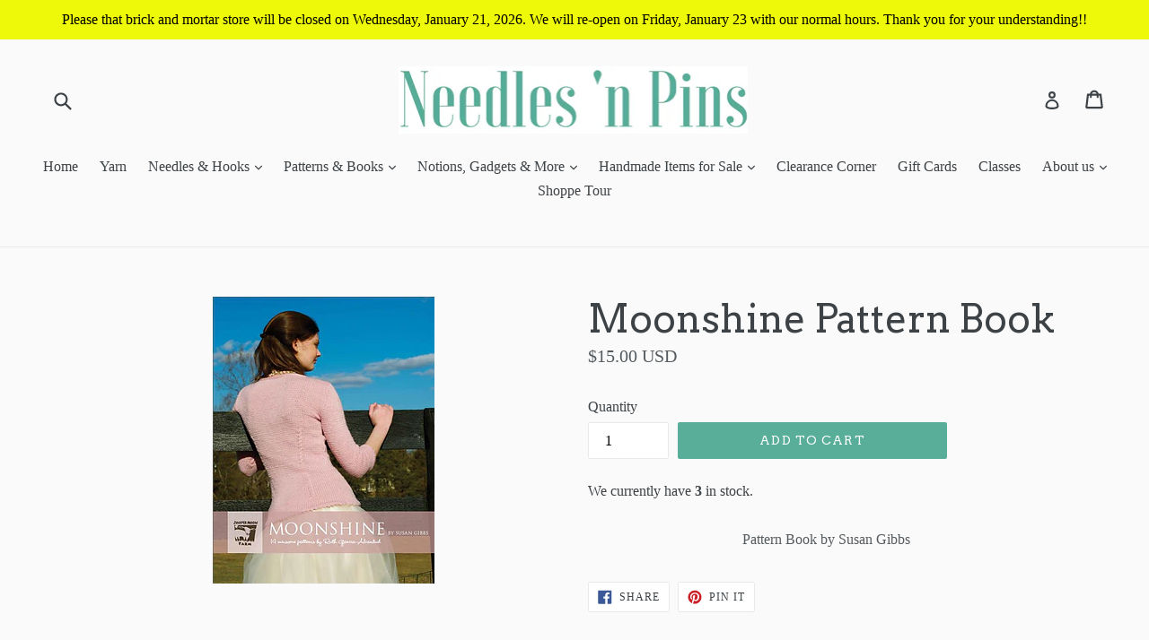

--- FILE ---
content_type: text/html; charset=utf-8
request_url: https://www.needlesnpinsyarnshoppe.com/collections/juniper-moon-farm/products/moonshine-pattern-book
body_size: 29307
content:
<!doctype html>
<!--[if IE 9]> <html class="ie9 no-js" lang="en"> <![endif]-->
<!--[if (gt IE 9)|!(IE)]><!--> <html class="no-js" lang="en"> <!--<![endif]-->
<head>
  <meta charset="utf-8">
  <meta http-equiv="X-UA-Compatible" content="IE=edge,chrome=1">
  <meta name="viewport" content="width=device-width,initial-scale=1">
  <meta name="theme-color" content="#59ae99">
  <link rel="canonical" href="https://www.needlesnpinsyarnshoppe.com/products/moonshine-pattern-book">

  
    <link rel="shortcut icon" href="//www.needlesnpinsyarnshoppe.com/cdn/shop/files/yarn_ball_32x32.jpg?v=1613535607" type="image/png">
  

  
  <title>
    Moonshine Pattern Book
    
    
    
      &ndash; Needles &#39;n Pins Yarn Shoppe
    
  </title>

  
    <meta name="description" content="Pattern Book by Susan Gibbs">
  

  <!-- /snippets/social-meta-tags.liquid -->




<meta property="og:site_name" content="Needles &#39;n Pins Yarn Shoppe">
<meta property="og:url" content="https://www.needlesnpinsyarnshoppe.com/products/moonshine-pattern-book">
<meta property="og:title" content="Moonshine Pattern Book">
<meta property="og:type" content="product">
<meta property="og:description" content="Pattern Book by Susan Gibbs">

  <meta property="og:price:amount" content="15.00">
  <meta property="og:price:currency" content="USD">

<meta property="og:image" content="http://www.needlesnpinsyarnshoppe.com/cdn/shop/products/MoonshinePatternBook_1200x1200.jpg?v=1636837928">
<meta property="og:image:secure_url" content="https://www.needlesnpinsyarnshoppe.com/cdn/shop/products/MoonshinePatternBook_1200x1200.jpg?v=1636837928">


<meta name="twitter:card" content="summary_large_image">
<meta name="twitter:title" content="Moonshine Pattern Book">
<meta name="twitter:description" content="Pattern Book by Susan Gibbs">


  <link href="//www.needlesnpinsyarnshoppe.com/cdn/shop/t/1/assets/theme.scss.css?v=154360291919906565541696142000" rel="stylesheet" type="text/css" media="all" />
  

  

    <link href="//fonts.googleapis.com/css?family=Arvo:400" rel="stylesheet" type="text/css" media="all" />
  



  <script>
    var theme = {
      strings: {
        addToCart: "Add to cart",
        soldOut: "Sold out",
        unavailable: "Unavailable",
        showMore: "Show More",
        showLess: "Show Less",
        addressError: "Error looking up that address",
        addressNoResults: "No results for that address",
        addressQueryLimit: "You have exceeded the Google API usage limit. Consider upgrading to a \u003ca href=\"https:\/\/developers.google.com\/maps\/premium\/usage-limits\"\u003ePremium Plan\u003c\/a\u003e.",
        authError: "There was a problem authenticating your Google Maps account."
      },
      moneyFormat: "${{amount}} USD"
    }

    document.documentElement.className = document.documentElement.className.replace('no-js', 'js');
  </script>

  <!--[if (lte IE 9) ]><script src="//www.needlesnpinsyarnshoppe.com/cdn/shop/t/1/assets/match-media.min.js?v=22265819453975888031505467706" type="text/javascript"></script><![endif]-->

  

  <!--[if (gt IE 9)|!(IE)]><!--><script src="//www.needlesnpinsyarnshoppe.com/cdn/shop/t/1/assets/lazysizes.js?v=68441465964607740661505467705" async="async"></script><!--<![endif]-->
  <!--[if lte IE 9]><script src="//www.needlesnpinsyarnshoppe.com/cdn/shop/t/1/assets/lazysizes.min.js?706"></script><![endif]-->

  <!--[if (gt IE 9)|!(IE)]><!--><script src="//www.needlesnpinsyarnshoppe.com/cdn/shop/t/1/assets/vendor.js?v=136118274122071307521505467706" defer="defer"></script><!--<![endif]-->
  <!--[if lte IE 9]><script src="//www.needlesnpinsyarnshoppe.com/cdn/shop/t/1/assets/vendor.js?v=136118274122071307521505467706"></script><![endif]-->

  <!--[if (gt IE 9)|!(IE)]><!--><script src="//www.needlesnpinsyarnshoppe.com/cdn/shop/t/1/assets/theme.js?v=104387946235784804071524231376" defer="defer"></script><!--<![endif]-->
  <!--[if lte IE 9]><script src="//www.needlesnpinsyarnshoppe.com/cdn/shop/t/1/assets/theme.js?v=104387946235784804071524231376"></script><![endif]-->

  <script>window.performance && window.performance.mark && window.performance.mark('shopify.content_for_header.start');</script><meta id="shopify-digital-wallet" name="shopify-digital-wallet" content="/23637221/digital_wallets/dialog">
<meta name="shopify-checkout-api-token" content="eb96c62bab96be3a46f49de1b73be5dd">
<link rel="alternate" type="application/json+oembed" href="https://www.needlesnpinsyarnshoppe.com/products/moonshine-pattern-book.oembed">
<script async="async" src="/checkouts/internal/preloads.js?locale=en-US"></script>
<link rel="preconnect" href="https://shop.app" crossorigin="anonymous">
<script async="async" src="https://shop.app/checkouts/internal/preloads.js?locale=en-US&shop_id=23637221" crossorigin="anonymous"></script>
<script id="apple-pay-shop-capabilities" type="application/json">{"shopId":23637221,"countryCode":"US","currencyCode":"USD","merchantCapabilities":["supports3DS"],"merchantId":"gid:\/\/shopify\/Shop\/23637221","merchantName":"Needles 'n Pins Yarn Shoppe","requiredBillingContactFields":["postalAddress","email","phone"],"requiredShippingContactFields":["postalAddress","email","phone"],"shippingType":"shipping","supportedNetworks":["visa","masterCard","amex","discover","elo","jcb"],"total":{"type":"pending","label":"Needles 'n Pins Yarn Shoppe","amount":"1.00"},"shopifyPaymentsEnabled":true,"supportsSubscriptions":true}</script>
<script id="shopify-features" type="application/json">{"accessToken":"eb96c62bab96be3a46f49de1b73be5dd","betas":["rich-media-storefront-analytics"],"domain":"www.needlesnpinsyarnshoppe.com","predictiveSearch":true,"shopId":23637221,"locale":"en"}</script>
<script>var Shopify = Shopify || {};
Shopify.shop = "needlesnpinsyarnshoppe.myshopify.com";
Shopify.locale = "en";
Shopify.currency = {"active":"USD","rate":"1.0"};
Shopify.country = "US";
Shopify.theme = {"name":"debut","id":2449047575,"schema_name":"Debut","schema_version":"1.9.1","theme_store_id":796,"role":"main"};
Shopify.theme.handle = "null";
Shopify.theme.style = {"id":null,"handle":null};
Shopify.cdnHost = "www.needlesnpinsyarnshoppe.com/cdn";
Shopify.routes = Shopify.routes || {};
Shopify.routes.root = "/";</script>
<script type="module">!function(o){(o.Shopify=o.Shopify||{}).modules=!0}(window);</script>
<script>!function(o){function n(){var o=[];function n(){o.push(Array.prototype.slice.apply(arguments))}return n.q=o,n}var t=o.Shopify=o.Shopify||{};t.loadFeatures=n(),t.autoloadFeatures=n()}(window);</script>
<script>
  window.ShopifyPay = window.ShopifyPay || {};
  window.ShopifyPay.apiHost = "shop.app\/pay";
  window.ShopifyPay.redirectState = null;
</script>
<script id="shop-js-analytics" type="application/json">{"pageType":"product"}</script>
<script defer="defer" async type="module" src="//www.needlesnpinsyarnshoppe.com/cdn/shopifycloud/shop-js/modules/v2/client.init-shop-cart-sync_C5BV16lS.en.esm.js"></script>
<script defer="defer" async type="module" src="//www.needlesnpinsyarnshoppe.com/cdn/shopifycloud/shop-js/modules/v2/chunk.common_CygWptCX.esm.js"></script>
<script type="module">
  await import("//www.needlesnpinsyarnshoppe.com/cdn/shopifycloud/shop-js/modules/v2/client.init-shop-cart-sync_C5BV16lS.en.esm.js");
await import("//www.needlesnpinsyarnshoppe.com/cdn/shopifycloud/shop-js/modules/v2/chunk.common_CygWptCX.esm.js");

  window.Shopify.SignInWithShop?.initShopCartSync?.({"fedCMEnabled":true,"windoidEnabled":true});

</script>
<script>
  window.Shopify = window.Shopify || {};
  if (!window.Shopify.featureAssets) window.Shopify.featureAssets = {};
  window.Shopify.featureAssets['shop-js'] = {"shop-cart-sync":["modules/v2/client.shop-cart-sync_ZFArdW7E.en.esm.js","modules/v2/chunk.common_CygWptCX.esm.js"],"init-fed-cm":["modules/v2/client.init-fed-cm_CmiC4vf6.en.esm.js","modules/v2/chunk.common_CygWptCX.esm.js"],"shop-button":["modules/v2/client.shop-button_tlx5R9nI.en.esm.js","modules/v2/chunk.common_CygWptCX.esm.js"],"shop-cash-offers":["modules/v2/client.shop-cash-offers_DOA2yAJr.en.esm.js","modules/v2/chunk.common_CygWptCX.esm.js","modules/v2/chunk.modal_D71HUcav.esm.js"],"init-windoid":["modules/v2/client.init-windoid_sURxWdc1.en.esm.js","modules/v2/chunk.common_CygWptCX.esm.js"],"shop-toast-manager":["modules/v2/client.shop-toast-manager_ClPi3nE9.en.esm.js","modules/v2/chunk.common_CygWptCX.esm.js"],"init-shop-email-lookup-coordinator":["modules/v2/client.init-shop-email-lookup-coordinator_B8hsDcYM.en.esm.js","modules/v2/chunk.common_CygWptCX.esm.js"],"init-shop-cart-sync":["modules/v2/client.init-shop-cart-sync_C5BV16lS.en.esm.js","modules/v2/chunk.common_CygWptCX.esm.js"],"avatar":["modules/v2/client.avatar_BTnouDA3.en.esm.js"],"pay-button":["modules/v2/client.pay-button_FdsNuTd3.en.esm.js","modules/v2/chunk.common_CygWptCX.esm.js"],"init-customer-accounts":["modules/v2/client.init-customer-accounts_DxDtT_ad.en.esm.js","modules/v2/client.shop-login-button_C5VAVYt1.en.esm.js","modules/v2/chunk.common_CygWptCX.esm.js","modules/v2/chunk.modal_D71HUcav.esm.js"],"init-shop-for-new-customer-accounts":["modules/v2/client.init-shop-for-new-customer-accounts_ChsxoAhi.en.esm.js","modules/v2/client.shop-login-button_C5VAVYt1.en.esm.js","modules/v2/chunk.common_CygWptCX.esm.js","modules/v2/chunk.modal_D71HUcav.esm.js"],"shop-login-button":["modules/v2/client.shop-login-button_C5VAVYt1.en.esm.js","modules/v2/chunk.common_CygWptCX.esm.js","modules/v2/chunk.modal_D71HUcav.esm.js"],"init-customer-accounts-sign-up":["modules/v2/client.init-customer-accounts-sign-up_CPSyQ0Tj.en.esm.js","modules/v2/client.shop-login-button_C5VAVYt1.en.esm.js","modules/v2/chunk.common_CygWptCX.esm.js","modules/v2/chunk.modal_D71HUcav.esm.js"],"shop-follow-button":["modules/v2/client.shop-follow-button_Cva4Ekp9.en.esm.js","modules/v2/chunk.common_CygWptCX.esm.js","modules/v2/chunk.modal_D71HUcav.esm.js"],"checkout-modal":["modules/v2/client.checkout-modal_BPM8l0SH.en.esm.js","modules/v2/chunk.common_CygWptCX.esm.js","modules/v2/chunk.modal_D71HUcav.esm.js"],"lead-capture":["modules/v2/client.lead-capture_Bi8yE_yS.en.esm.js","modules/v2/chunk.common_CygWptCX.esm.js","modules/v2/chunk.modal_D71HUcav.esm.js"],"shop-login":["modules/v2/client.shop-login_D6lNrXab.en.esm.js","modules/v2/chunk.common_CygWptCX.esm.js","modules/v2/chunk.modal_D71HUcav.esm.js"],"payment-terms":["modules/v2/client.payment-terms_CZxnsJam.en.esm.js","modules/v2/chunk.common_CygWptCX.esm.js","modules/v2/chunk.modal_D71HUcav.esm.js"]};
</script>
<script id="__st">var __st={"a":23637221,"offset":-21600,"reqid":"8ceae593-ff32-47f1-9074-4c242224f29c-1768818399","pageurl":"www.needlesnpinsyarnshoppe.com\/collections\/juniper-moon-farm\/products\/moonshine-pattern-book","u":"4a4e67bf6308","p":"product","rtyp":"product","rid":6556737142807};</script>
<script>window.ShopifyPaypalV4VisibilityTracking = true;</script>
<script id="captcha-bootstrap">!function(){'use strict';const t='contact',e='account',n='new_comment',o=[[t,t],['blogs',n],['comments',n],[t,'customer']],c=[[e,'customer_login'],[e,'guest_login'],[e,'recover_customer_password'],[e,'create_customer']],r=t=>t.map((([t,e])=>`form[action*='/${t}']:not([data-nocaptcha='true']) input[name='form_type'][value='${e}']`)).join(','),a=t=>()=>t?[...document.querySelectorAll(t)].map((t=>t.form)):[];function s(){const t=[...o],e=r(t);return a(e)}const i='password',u='form_key',d=['recaptcha-v3-token','g-recaptcha-response','h-captcha-response',i],f=()=>{try{return window.sessionStorage}catch{return}},m='__shopify_v',_=t=>t.elements[u];function p(t,e,n=!1){try{const o=window.sessionStorage,c=JSON.parse(o.getItem(e)),{data:r}=function(t){const{data:e,action:n}=t;return t[m]||n?{data:e,action:n}:{data:t,action:n}}(c);for(const[e,n]of Object.entries(r))t.elements[e]&&(t.elements[e].value=n);n&&o.removeItem(e)}catch(o){console.error('form repopulation failed',{error:o})}}const l='form_type',E='cptcha';function T(t){t.dataset[E]=!0}const w=window,h=w.document,L='Shopify',v='ce_forms',y='captcha';let A=!1;((t,e)=>{const n=(g='f06e6c50-85a8-45c8-87d0-21a2b65856fe',I='https://cdn.shopify.com/shopifycloud/storefront-forms-hcaptcha/ce_storefront_forms_captcha_hcaptcha.v1.5.2.iife.js',D={infoText:'Protected by hCaptcha',privacyText:'Privacy',termsText:'Terms'},(t,e,n)=>{const o=w[L][v],c=o.bindForm;if(c)return c(t,g,e,D).then(n);var r;o.q.push([[t,g,e,D],n]),r=I,A||(h.body.append(Object.assign(h.createElement('script'),{id:'captcha-provider',async:!0,src:r})),A=!0)});var g,I,D;w[L]=w[L]||{},w[L][v]=w[L][v]||{},w[L][v].q=[],w[L][y]=w[L][y]||{},w[L][y].protect=function(t,e){n(t,void 0,e),T(t)},Object.freeze(w[L][y]),function(t,e,n,w,h,L){const[v,y,A,g]=function(t,e,n){const i=e?o:[],u=t?c:[],d=[...i,...u],f=r(d),m=r(i),_=r(d.filter((([t,e])=>n.includes(e))));return[a(f),a(m),a(_),s()]}(w,h,L),I=t=>{const e=t.target;return e instanceof HTMLFormElement?e:e&&e.form},D=t=>v().includes(t);t.addEventListener('submit',(t=>{const e=I(t);if(!e)return;const n=D(e)&&!e.dataset.hcaptchaBound&&!e.dataset.recaptchaBound,o=_(e),c=g().includes(e)&&(!o||!o.value);(n||c)&&t.preventDefault(),c&&!n&&(function(t){try{if(!f())return;!function(t){const e=f();if(!e)return;const n=_(t);if(!n)return;const o=n.value;o&&e.removeItem(o)}(t);const e=Array.from(Array(32),(()=>Math.random().toString(36)[2])).join('');!function(t,e){_(t)||t.append(Object.assign(document.createElement('input'),{type:'hidden',name:u})),t.elements[u].value=e}(t,e),function(t,e){const n=f();if(!n)return;const o=[...t.querySelectorAll(`input[type='${i}']`)].map((({name:t})=>t)),c=[...d,...o],r={};for(const[a,s]of new FormData(t).entries())c.includes(a)||(r[a]=s);n.setItem(e,JSON.stringify({[m]:1,action:t.action,data:r}))}(t,e)}catch(e){console.error('failed to persist form',e)}}(e),e.submit())}));const S=(t,e)=>{t&&!t.dataset[E]&&(n(t,e.some((e=>e===t))),T(t))};for(const o of['focusin','change'])t.addEventListener(o,(t=>{const e=I(t);D(e)&&S(e,y())}));const B=e.get('form_key'),M=e.get(l),P=B&&M;t.addEventListener('DOMContentLoaded',(()=>{const t=y();if(P)for(const e of t)e.elements[l].value===M&&p(e,B);[...new Set([...A(),...v().filter((t=>'true'===t.dataset.shopifyCaptcha))])].forEach((e=>S(e,t)))}))}(h,new URLSearchParams(w.location.search),n,t,e,['guest_login'])})(!0,!0)}();</script>
<script integrity="sha256-4kQ18oKyAcykRKYeNunJcIwy7WH5gtpwJnB7kiuLZ1E=" data-source-attribution="shopify.loadfeatures" defer="defer" src="//www.needlesnpinsyarnshoppe.com/cdn/shopifycloud/storefront/assets/storefront/load_feature-a0a9edcb.js" crossorigin="anonymous"></script>
<script crossorigin="anonymous" defer="defer" src="//www.needlesnpinsyarnshoppe.com/cdn/shopifycloud/storefront/assets/shopify_pay/storefront-65b4c6d7.js?v=20250812"></script>
<script data-source-attribution="shopify.dynamic_checkout.dynamic.init">var Shopify=Shopify||{};Shopify.PaymentButton=Shopify.PaymentButton||{isStorefrontPortableWallets:!0,init:function(){window.Shopify.PaymentButton.init=function(){};var t=document.createElement("script");t.src="https://www.needlesnpinsyarnshoppe.com/cdn/shopifycloud/portable-wallets/latest/portable-wallets.en.js",t.type="module",document.head.appendChild(t)}};
</script>
<script data-source-attribution="shopify.dynamic_checkout.buyer_consent">
  function portableWalletsHideBuyerConsent(e){var t=document.getElementById("shopify-buyer-consent"),n=document.getElementById("shopify-subscription-policy-button");t&&n&&(t.classList.add("hidden"),t.setAttribute("aria-hidden","true"),n.removeEventListener("click",e))}function portableWalletsShowBuyerConsent(e){var t=document.getElementById("shopify-buyer-consent"),n=document.getElementById("shopify-subscription-policy-button");t&&n&&(t.classList.remove("hidden"),t.removeAttribute("aria-hidden"),n.addEventListener("click",e))}window.Shopify?.PaymentButton&&(window.Shopify.PaymentButton.hideBuyerConsent=portableWalletsHideBuyerConsent,window.Shopify.PaymentButton.showBuyerConsent=portableWalletsShowBuyerConsent);
</script>
<script data-source-attribution="shopify.dynamic_checkout.cart.bootstrap">document.addEventListener("DOMContentLoaded",(function(){function t(){return document.querySelector("shopify-accelerated-checkout-cart, shopify-accelerated-checkout")}if(t())Shopify.PaymentButton.init();else{new MutationObserver((function(e,n){t()&&(Shopify.PaymentButton.init(),n.disconnect())})).observe(document.body,{childList:!0,subtree:!0})}}));
</script>
<link id="shopify-accelerated-checkout-styles" rel="stylesheet" media="screen" href="https://www.needlesnpinsyarnshoppe.com/cdn/shopifycloud/portable-wallets/latest/accelerated-checkout-backwards-compat.css" crossorigin="anonymous">
<style id="shopify-accelerated-checkout-cart">
        #shopify-buyer-consent {
  margin-top: 1em;
  display: inline-block;
  width: 100%;
}

#shopify-buyer-consent.hidden {
  display: none;
}

#shopify-subscription-policy-button {
  background: none;
  border: none;
  padding: 0;
  text-decoration: underline;
  font-size: inherit;
  cursor: pointer;
}

#shopify-subscription-policy-button::before {
  box-shadow: none;
}

      </style>

<script>window.performance && window.performance.mark && window.performance.mark('shopify.content_for_header.end');</script>
<link href="https://monorail-edge.shopifysvc.com" rel="dns-prefetch">
<script>(function(){if ("sendBeacon" in navigator && "performance" in window) {try {var session_token_from_headers = performance.getEntriesByType('navigation')[0].serverTiming.find(x => x.name == '_s').description;} catch {var session_token_from_headers = undefined;}var session_cookie_matches = document.cookie.match(/_shopify_s=([^;]*)/);var session_token_from_cookie = session_cookie_matches && session_cookie_matches.length === 2 ? session_cookie_matches[1] : "";var session_token = session_token_from_headers || session_token_from_cookie || "";function handle_abandonment_event(e) {var entries = performance.getEntries().filter(function(entry) {return /monorail-edge.shopifysvc.com/.test(entry.name);});if (!window.abandonment_tracked && entries.length === 0) {window.abandonment_tracked = true;var currentMs = Date.now();var navigation_start = performance.timing.navigationStart;var payload = {shop_id: 23637221,url: window.location.href,navigation_start,duration: currentMs - navigation_start,session_token,page_type: "product"};window.navigator.sendBeacon("https://monorail-edge.shopifysvc.com/v1/produce", JSON.stringify({schema_id: "online_store_buyer_site_abandonment/1.1",payload: payload,metadata: {event_created_at_ms: currentMs,event_sent_at_ms: currentMs}}));}}window.addEventListener('pagehide', handle_abandonment_event);}}());</script>
<script id="web-pixels-manager-setup">(function e(e,d,r,n,o){if(void 0===o&&(o={}),!Boolean(null===(a=null===(i=window.Shopify)||void 0===i?void 0:i.analytics)||void 0===a?void 0:a.replayQueue)){var i,a;window.Shopify=window.Shopify||{};var t=window.Shopify;t.analytics=t.analytics||{};var s=t.analytics;s.replayQueue=[],s.publish=function(e,d,r){return s.replayQueue.push([e,d,r]),!0};try{self.performance.mark("wpm:start")}catch(e){}var l=function(){var e={modern:/Edge?\/(1{2}[4-9]|1[2-9]\d|[2-9]\d{2}|\d{4,})\.\d+(\.\d+|)|Firefox\/(1{2}[4-9]|1[2-9]\d|[2-9]\d{2}|\d{4,})\.\d+(\.\d+|)|Chrom(ium|e)\/(9{2}|\d{3,})\.\d+(\.\d+|)|(Maci|X1{2}).+ Version\/(15\.\d+|(1[6-9]|[2-9]\d|\d{3,})\.\d+)([,.]\d+|)( \(\w+\)|)( Mobile\/\w+|) Safari\/|Chrome.+OPR\/(9{2}|\d{3,})\.\d+\.\d+|(CPU[ +]OS|iPhone[ +]OS|CPU[ +]iPhone|CPU IPhone OS|CPU iPad OS)[ +]+(15[._]\d+|(1[6-9]|[2-9]\d|\d{3,})[._]\d+)([._]\d+|)|Android:?[ /-](13[3-9]|1[4-9]\d|[2-9]\d{2}|\d{4,})(\.\d+|)(\.\d+|)|Android.+Firefox\/(13[5-9]|1[4-9]\d|[2-9]\d{2}|\d{4,})\.\d+(\.\d+|)|Android.+Chrom(ium|e)\/(13[3-9]|1[4-9]\d|[2-9]\d{2}|\d{4,})\.\d+(\.\d+|)|SamsungBrowser\/([2-9]\d|\d{3,})\.\d+/,legacy:/Edge?\/(1[6-9]|[2-9]\d|\d{3,})\.\d+(\.\d+|)|Firefox\/(5[4-9]|[6-9]\d|\d{3,})\.\d+(\.\d+|)|Chrom(ium|e)\/(5[1-9]|[6-9]\d|\d{3,})\.\d+(\.\d+|)([\d.]+$|.*Safari\/(?![\d.]+ Edge\/[\d.]+$))|(Maci|X1{2}).+ Version\/(10\.\d+|(1[1-9]|[2-9]\d|\d{3,})\.\d+)([,.]\d+|)( \(\w+\)|)( Mobile\/\w+|) Safari\/|Chrome.+OPR\/(3[89]|[4-9]\d|\d{3,})\.\d+\.\d+|(CPU[ +]OS|iPhone[ +]OS|CPU[ +]iPhone|CPU IPhone OS|CPU iPad OS)[ +]+(10[._]\d+|(1[1-9]|[2-9]\d|\d{3,})[._]\d+)([._]\d+|)|Android:?[ /-](13[3-9]|1[4-9]\d|[2-9]\d{2}|\d{4,})(\.\d+|)(\.\d+|)|Mobile Safari.+OPR\/([89]\d|\d{3,})\.\d+\.\d+|Android.+Firefox\/(13[5-9]|1[4-9]\d|[2-9]\d{2}|\d{4,})\.\d+(\.\d+|)|Android.+Chrom(ium|e)\/(13[3-9]|1[4-9]\d|[2-9]\d{2}|\d{4,})\.\d+(\.\d+|)|Android.+(UC? ?Browser|UCWEB|U3)[ /]?(15\.([5-9]|\d{2,})|(1[6-9]|[2-9]\d|\d{3,})\.\d+)\.\d+|SamsungBrowser\/(5\.\d+|([6-9]|\d{2,})\.\d+)|Android.+MQ{2}Browser\/(14(\.(9|\d{2,})|)|(1[5-9]|[2-9]\d|\d{3,})(\.\d+|))(\.\d+|)|K[Aa][Ii]OS\/(3\.\d+|([4-9]|\d{2,})\.\d+)(\.\d+|)/},d=e.modern,r=e.legacy,n=navigator.userAgent;return n.match(d)?"modern":n.match(r)?"legacy":"unknown"}(),u="modern"===l?"modern":"legacy",c=(null!=n?n:{modern:"",legacy:""})[u],f=function(e){return[e.baseUrl,"/wpm","/b",e.hashVersion,"modern"===e.buildTarget?"m":"l",".js"].join("")}({baseUrl:d,hashVersion:r,buildTarget:u}),m=function(e){var d=e.version,r=e.bundleTarget,n=e.surface,o=e.pageUrl,i=e.monorailEndpoint;return{emit:function(e){var a=e.status,t=e.errorMsg,s=(new Date).getTime(),l=JSON.stringify({metadata:{event_sent_at_ms:s},events:[{schema_id:"web_pixels_manager_load/3.1",payload:{version:d,bundle_target:r,page_url:o,status:a,surface:n,error_msg:t},metadata:{event_created_at_ms:s}}]});if(!i)return console&&console.warn&&console.warn("[Web Pixels Manager] No Monorail endpoint provided, skipping logging."),!1;try{return self.navigator.sendBeacon.bind(self.navigator)(i,l)}catch(e){}var u=new XMLHttpRequest;try{return u.open("POST",i,!0),u.setRequestHeader("Content-Type","text/plain"),u.send(l),!0}catch(e){return console&&console.warn&&console.warn("[Web Pixels Manager] Got an unhandled error while logging to Monorail."),!1}}}}({version:r,bundleTarget:l,surface:e.surface,pageUrl:self.location.href,monorailEndpoint:e.monorailEndpoint});try{o.browserTarget=l,function(e){var d=e.src,r=e.async,n=void 0===r||r,o=e.onload,i=e.onerror,a=e.sri,t=e.scriptDataAttributes,s=void 0===t?{}:t,l=document.createElement("script"),u=document.querySelector("head"),c=document.querySelector("body");if(l.async=n,l.src=d,a&&(l.integrity=a,l.crossOrigin="anonymous"),s)for(var f in s)if(Object.prototype.hasOwnProperty.call(s,f))try{l.dataset[f]=s[f]}catch(e){}if(o&&l.addEventListener("load",o),i&&l.addEventListener("error",i),u)u.appendChild(l);else{if(!c)throw new Error("Did not find a head or body element to append the script");c.appendChild(l)}}({src:f,async:!0,onload:function(){if(!function(){var e,d;return Boolean(null===(d=null===(e=window.Shopify)||void 0===e?void 0:e.analytics)||void 0===d?void 0:d.initialized)}()){var d=window.webPixelsManager.init(e)||void 0;if(d){var r=window.Shopify.analytics;r.replayQueue.forEach((function(e){var r=e[0],n=e[1],o=e[2];d.publishCustomEvent(r,n,o)})),r.replayQueue=[],r.publish=d.publishCustomEvent,r.visitor=d.visitor,r.initialized=!0}}},onerror:function(){return m.emit({status:"failed",errorMsg:"".concat(f," has failed to load")})},sri:function(e){var d=/^sha384-[A-Za-z0-9+/=]+$/;return"string"==typeof e&&d.test(e)}(c)?c:"",scriptDataAttributes:o}),m.emit({status:"loading"})}catch(e){m.emit({status:"failed",errorMsg:(null==e?void 0:e.message)||"Unknown error"})}}})({shopId: 23637221,storefrontBaseUrl: "https://www.needlesnpinsyarnshoppe.com",extensionsBaseUrl: "https://extensions.shopifycdn.com/cdn/shopifycloud/web-pixels-manager",monorailEndpoint: "https://monorail-edge.shopifysvc.com/unstable/produce_batch",surface: "storefront-renderer",enabledBetaFlags: ["2dca8a86"],webPixelsConfigList: [{"id":"71958551","eventPayloadVersion":"v1","runtimeContext":"LAX","scriptVersion":"1","type":"CUSTOM","privacyPurposes":["ANALYTICS"],"name":"Google Analytics tag (migrated)"},{"id":"shopify-app-pixel","configuration":"{}","eventPayloadVersion":"v1","runtimeContext":"STRICT","scriptVersion":"0450","apiClientId":"shopify-pixel","type":"APP","privacyPurposes":["ANALYTICS","MARKETING"]},{"id":"shopify-custom-pixel","eventPayloadVersion":"v1","runtimeContext":"LAX","scriptVersion":"0450","apiClientId":"shopify-pixel","type":"CUSTOM","privacyPurposes":["ANALYTICS","MARKETING"]}],isMerchantRequest: false,initData: {"shop":{"name":"Needles 'n Pins Yarn Shoppe","paymentSettings":{"currencyCode":"USD"},"myshopifyDomain":"needlesnpinsyarnshoppe.myshopify.com","countryCode":"US","storefrontUrl":"https:\/\/www.needlesnpinsyarnshoppe.com"},"customer":null,"cart":null,"checkout":null,"productVariants":[{"price":{"amount":15.0,"currencyCode":"USD"},"product":{"title":"Moonshine Pattern Book","vendor":"Juniper Moon Farm","id":"6556737142807","untranslatedTitle":"Moonshine Pattern Book","url":"\/products\/moonshine-pattern-book","type":"Books"},"id":"39318943662103","image":{"src":"\/\/www.needlesnpinsyarnshoppe.com\/cdn\/shop\/products\/MoonshinePatternBook.jpg?v=1636837928"},"sku":"","title":"Default Title","untranslatedTitle":"Default Title"}],"purchasingCompany":null},},"https://www.needlesnpinsyarnshoppe.com/cdn","fcfee988w5aeb613cpc8e4bc33m6693e112",{"modern":"","legacy":""},{"shopId":"23637221","storefrontBaseUrl":"https:\/\/www.needlesnpinsyarnshoppe.com","extensionBaseUrl":"https:\/\/extensions.shopifycdn.com\/cdn\/shopifycloud\/web-pixels-manager","surface":"storefront-renderer","enabledBetaFlags":"[\"2dca8a86\"]","isMerchantRequest":"false","hashVersion":"fcfee988w5aeb613cpc8e4bc33m6693e112","publish":"custom","events":"[[\"page_viewed\",{}],[\"product_viewed\",{\"productVariant\":{\"price\":{\"amount\":15.0,\"currencyCode\":\"USD\"},\"product\":{\"title\":\"Moonshine Pattern Book\",\"vendor\":\"Juniper Moon Farm\",\"id\":\"6556737142807\",\"untranslatedTitle\":\"Moonshine Pattern Book\",\"url\":\"\/products\/moonshine-pattern-book\",\"type\":\"Books\"},\"id\":\"39318943662103\",\"image\":{\"src\":\"\/\/www.needlesnpinsyarnshoppe.com\/cdn\/shop\/products\/MoonshinePatternBook.jpg?v=1636837928\"},\"sku\":\"\",\"title\":\"Default Title\",\"untranslatedTitle\":\"Default Title\"}}]]"});</script><script>
  window.ShopifyAnalytics = window.ShopifyAnalytics || {};
  window.ShopifyAnalytics.meta = window.ShopifyAnalytics.meta || {};
  window.ShopifyAnalytics.meta.currency = 'USD';
  var meta = {"product":{"id":6556737142807,"gid":"gid:\/\/shopify\/Product\/6556737142807","vendor":"Juniper Moon Farm","type":"Books","handle":"moonshine-pattern-book","variants":[{"id":39318943662103,"price":1500,"name":"Moonshine Pattern Book","public_title":null,"sku":""}],"remote":false},"page":{"pageType":"product","resourceType":"product","resourceId":6556737142807,"requestId":"8ceae593-ff32-47f1-9074-4c242224f29c-1768818399"}};
  for (var attr in meta) {
    window.ShopifyAnalytics.meta[attr] = meta[attr];
  }
</script>
<script class="analytics">
  (function () {
    var customDocumentWrite = function(content) {
      var jquery = null;

      if (window.jQuery) {
        jquery = window.jQuery;
      } else if (window.Checkout && window.Checkout.$) {
        jquery = window.Checkout.$;
      }

      if (jquery) {
        jquery('body').append(content);
      }
    };

    var hasLoggedConversion = function(token) {
      if (token) {
        return document.cookie.indexOf('loggedConversion=' + token) !== -1;
      }
      return false;
    }

    var setCookieIfConversion = function(token) {
      if (token) {
        var twoMonthsFromNow = new Date(Date.now());
        twoMonthsFromNow.setMonth(twoMonthsFromNow.getMonth() + 2);

        document.cookie = 'loggedConversion=' + token + '; expires=' + twoMonthsFromNow;
      }
    }

    var trekkie = window.ShopifyAnalytics.lib = window.trekkie = window.trekkie || [];
    if (trekkie.integrations) {
      return;
    }
    trekkie.methods = [
      'identify',
      'page',
      'ready',
      'track',
      'trackForm',
      'trackLink'
    ];
    trekkie.factory = function(method) {
      return function() {
        var args = Array.prototype.slice.call(arguments);
        args.unshift(method);
        trekkie.push(args);
        return trekkie;
      };
    };
    for (var i = 0; i < trekkie.methods.length; i++) {
      var key = trekkie.methods[i];
      trekkie[key] = trekkie.factory(key);
    }
    trekkie.load = function(config) {
      trekkie.config = config || {};
      trekkie.config.initialDocumentCookie = document.cookie;
      var first = document.getElementsByTagName('script')[0];
      var script = document.createElement('script');
      script.type = 'text/javascript';
      script.onerror = function(e) {
        var scriptFallback = document.createElement('script');
        scriptFallback.type = 'text/javascript';
        scriptFallback.onerror = function(error) {
                var Monorail = {
      produce: function produce(monorailDomain, schemaId, payload) {
        var currentMs = new Date().getTime();
        var event = {
          schema_id: schemaId,
          payload: payload,
          metadata: {
            event_created_at_ms: currentMs,
            event_sent_at_ms: currentMs
          }
        };
        return Monorail.sendRequest("https://" + monorailDomain + "/v1/produce", JSON.stringify(event));
      },
      sendRequest: function sendRequest(endpointUrl, payload) {
        // Try the sendBeacon API
        if (window && window.navigator && typeof window.navigator.sendBeacon === 'function' && typeof window.Blob === 'function' && !Monorail.isIos12()) {
          var blobData = new window.Blob([payload], {
            type: 'text/plain'
          });

          if (window.navigator.sendBeacon(endpointUrl, blobData)) {
            return true;
          } // sendBeacon was not successful

        } // XHR beacon

        var xhr = new XMLHttpRequest();

        try {
          xhr.open('POST', endpointUrl);
          xhr.setRequestHeader('Content-Type', 'text/plain');
          xhr.send(payload);
        } catch (e) {
          console.log(e);
        }

        return false;
      },
      isIos12: function isIos12() {
        return window.navigator.userAgent.lastIndexOf('iPhone; CPU iPhone OS 12_') !== -1 || window.navigator.userAgent.lastIndexOf('iPad; CPU OS 12_') !== -1;
      }
    };
    Monorail.produce('monorail-edge.shopifysvc.com',
      'trekkie_storefront_load_errors/1.1',
      {shop_id: 23637221,
      theme_id: 2449047575,
      app_name: "storefront",
      context_url: window.location.href,
      source_url: "//www.needlesnpinsyarnshoppe.com/cdn/s/trekkie.storefront.cd680fe47e6c39ca5d5df5f0a32d569bc48c0f27.min.js"});

        };
        scriptFallback.async = true;
        scriptFallback.src = '//www.needlesnpinsyarnshoppe.com/cdn/s/trekkie.storefront.cd680fe47e6c39ca5d5df5f0a32d569bc48c0f27.min.js';
        first.parentNode.insertBefore(scriptFallback, first);
      };
      script.async = true;
      script.src = '//www.needlesnpinsyarnshoppe.com/cdn/s/trekkie.storefront.cd680fe47e6c39ca5d5df5f0a32d569bc48c0f27.min.js';
      first.parentNode.insertBefore(script, first);
    };
    trekkie.load(
      {"Trekkie":{"appName":"storefront","development":false,"defaultAttributes":{"shopId":23637221,"isMerchantRequest":null,"themeId":2449047575,"themeCityHash":"2944631798017215775","contentLanguage":"en","currency":"USD","eventMetadataId":"8f51a7f4-3fd0-489d-b75a-07ecc91807a0"},"isServerSideCookieWritingEnabled":true,"monorailRegion":"shop_domain","enabledBetaFlags":["65f19447"]},"Session Attribution":{},"S2S":{"facebookCapiEnabled":false,"source":"trekkie-storefront-renderer","apiClientId":580111}}
    );

    var loaded = false;
    trekkie.ready(function() {
      if (loaded) return;
      loaded = true;

      window.ShopifyAnalytics.lib = window.trekkie;

      var originalDocumentWrite = document.write;
      document.write = customDocumentWrite;
      try { window.ShopifyAnalytics.merchantGoogleAnalytics.call(this); } catch(error) {};
      document.write = originalDocumentWrite;

      window.ShopifyAnalytics.lib.page(null,{"pageType":"product","resourceType":"product","resourceId":6556737142807,"requestId":"8ceae593-ff32-47f1-9074-4c242224f29c-1768818399","shopifyEmitted":true});

      var match = window.location.pathname.match(/checkouts\/(.+)\/(thank_you|post_purchase)/)
      var token = match? match[1]: undefined;
      if (!hasLoggedConversion(token)) {
        setCookieIfConversion(token);
        window.ShopifyAnalytics.lib.track("Viewed Product",{"currency":"USD","variantId":39318943662103,"productId":6556737142807,"productGid":"gid:\/\/shopify\/Product\/6556737142807","name":"Moonshine Pattern Book","price":"15.00","sku":"","brand":"Juniper Moon Farm","variant":null,"category":"Books","nonInteraction":true,"remote":false},undefined,undefined,{"shopifyEmitted":true});
      window.ShopifyAnalytics.lib.track("monorail:\/\/trekkie_storefront_viewed_product\/1.1",{"currency":"USD","variantId":39318943662103,"productId":6556737142807,"productGid":"gid:\/\/shopify\/Product\/6556737142807","name":"Moonshine Pattern Book","price":"15.00","sku":"","brand":"Juniper Moon Farm","variant":null,"category":"Books","nonInteraction":true,"remote":false,"referer":"https:\/\/www.needlesnpinsyarnshoppe.com\/collections\/juniper-moon-farm\/products\/moonshine-pattern-book"});
      }
    });


        var eventsListenerScript = document.createElement('script');
        eventsListenerScript.async = true;
        eventsListenerScript.src = "//www.needlesnpinsyarnshoppe.com/cdn/shopifycloud/storefront/assets/shop_events_listener-3da45d37.js";
        document.getElementsByTagName('head')[0].appendChild(eventsListenerScript);

})();</script>
  <script>
  if (!window.ga || (window.ga && typeof window.ga !== 'function')) {
    window.ga = function ga() {
      (window.ga.q = window.ga.q || []).push(arguments);
      if (window.Shopify && window.Shopify.analytics && typeof window.Shopify.analytics.publish === 'function') {
        window.Shopify.analytics.publish("ga_stub_called", {}, {sendTo: "google_osp_migration"});
      }
      console.error("Shopify's Google Analytics stub called with:", Array.from(arguments), "\nSee https://help.shopify.com/manual/promoting-marketing/pixels/pixel-migration#google for more information.");
    };
    if (window.Shopify && window.Shopify.analytics && typeof window.Shopify.analytics.publish === 'function') {
      window.Shopify.analytics.publish("ga_stub_initialized", {}, {sendTo: "google_osp_migration"});
    }
  }
</script>
<script
  defer
  src="https://www.needlesnpinsyarnshoppe.com/cdn/shopifycloud/perf-kit/shopify-perf-kit-3.0.4.min.js"
  data-application="storefront-renderer"
  data-shop-id="23637221"
  data-render-region="gcp-us-central1"
  data-page-type="product"
  data-theme-instance-id="2449047575"
  data-theme-name="Debut"
  data-theme-version="1.9.1"
  data-monorail-region="shop_domain"
  data-resource-timing-sampling-rate="10"
  data-shs="true"
  data-shs-beacon="true"
  data-shs-export-with-fetch="true"
  data-shs-logs-sample-rate="1"
  data-shs-beacon-endpoint="https://www.needlesnpinsyarnshoppe.com/api/collect"
></script>
</head>

<body class="template-product">

  <a class="in-page-link visually-hidden skip-link" href="#MainContent">Skip to content</a>

  <div id="SearchDrawer" class="search-bar drawer drawer--top">
    <div class="search-bar__table">
      <div class="search-bar__table-cell search-bar__form-wrapper">
        <form class="search search-bar__form" action="/search" method="get" role="search">
          <button class="search-bar__submit search__submit btn--link" type="submit">
            <svg aria-hidden="true" focusable="false" role="presentation" class="icon icon-search" viewBox="0 0 37 40"><path d="M35.6 36l-9.8-9.8c4.1-5.4 3.6-13.2-1.3-18.1-5.4-5.4-14.2-5.4-19.7 0-5.4 5.4-5.4 14.2 0 19.7 2.6 2.6 6.1 4.1 9.8 4.1 3 0 5.9-1 8.3-2.8l9.8 9.8c.4.4.9.6 1.4.6s1-.2 1.4-.6c.9-.9.9-2.1.1-2.9zm-20.9-8.2c-2.6 0-5.1-1-7-2.9-3.9-3.9-3.9-10.1 0-14C9.6 9 12.2 8 14.7 8s5.1 1 7 2.9c3.9 3.9 3.9 10.1 0 14-1.9 1.9-4.4 2.9-7 2.9z"/></svg>
            <span class="icon__fallback-text">Submit</span>
          </button>
          <input class="search__input search-bar__input" type="search" name="q" value="" placeholder="Search" aria-label="Search">
        </form>
      </div>
      <div class="search-bar__table-cell text-right">
        <button type="button" class="btn--link search-bar__close js-drawer-close">
          <svg aria-hidden="true" focusable="false" role="presentation" class="icon icon-close" viewBox="0 0 37 40"><path d="M21.3 23l11-11c.8-.8.8-2 0-2.8-.8-.8-2-.8-2.8 0l-11 11-11-11c-.8-.8-2-.8-2.8 0-.8.8-.8 2 0 2.8l11 11-11 11c-.8.8-.8 2 0 2.8.4.4.9.6 1.4.6s1-.2 1.4-.6l11-11 11 11c.4.4.9.6 1.4.6s1-.2 1.4-.6c.8-.8.8-2 0-2.8l-11-11z"/></svg>
          <span class="icon__fallback-text">Close search</span>
        </button>
      </div>
    </div>
  </div>

  <div id="shopify-section-header" class="shopify-section">
  <style>
    .notification-bar {
      background-color: #edf909;
    }

    .notification-bar__message {
      color: #000000;
    }

    
      .site-header__logo-image {
        max-width: 390px;
      }
    

    
  </style>


<div data-section-id="header" data-section-type="header-section">
  <nav class="mobile-nav-wrapper medium-up--hide" role="navigation">
    <ul id="MobileNav" class="mobile-nav">
      
<li class="mobile-nav__item border-bottom">
          
            <a href="/" class="mobile-nav__link">
              Home
            </a>
          
        </li>
      
<li class="mobile-nav__item border-bottom">
          
            <a href="/" class="mobile-nav__link">
              Yarn
            </a>
          
        </li>
      
<li class="mobile-nav__item border-bottom">
          
            <button type="button" class="btn--link js-toggle-submenu mobile-nav__link" data-target="needles-hooks-3" data-level="1">
              Needles & Hooks
              <div class="mobile-nav__icon">
                <svg aria-hidden="true" focusable="false" role="presentation" class="icon icon-chevron-right" viewBox="0 0 284.49 498.98"><defs><style>.cls-1{fill:#231f20}</style></defs><path class="cls-1" d="M223.18 628.49a35 35 0 0 1-24.75-59.75L388.17 379 198.43 189.26a35 35 0 0 1 49.5-49.5l214.49 214.49a35 35 0 0 1 0 49.5L247.93 618.24a34.89 34.89 0 0 1-24.75 10.25z" transform="translate(-188.18 -129.51)"/></svg>
                <span class="icon__fallback-text">expand</span>
              </div>
            </button>
            <ul class="mobile-nav__dropdown" data-parent="needles-hooks-3" data-level="2">
              <li class="mobile-nav__item border-bottom">
                <div class="mobile-nav__table">
                  <div class="mobile-nav__table-cell mobile-nav__return">
                    <button class="btn--link js-toggle-submenu mobile-nav__return-btn" type="button">
                      <svg aria-hidden="true" focusable="false" role="presentation" class="icon icon-chevron-left" viewBox="0 0 284.49 498.98"><defs><style>.cls-1{fill:#231f20}</style></defs><path class="cls-1" d="M437.67 129.51a35 35 0 0 1 24.75 59.75L272.67 379l189.75 189.74a35 35 0 1 1-49.5 49.5L198.43 403.75a35 35 0 0 1 0-49.5l214.49-214.49a34.89 34.89 0 0 1 24.75-10.25z" transform="translate(-188.18 -129.51)"/></svg>
                      <span class="icon__fallback-text">collapse</span>
                    </button>
                  </div>
                  <a href="/collections/needles-hooks" class="mobile-nav__sublist-link mobile-nav__sublist-header">
                    Needles & Hooks
                  </a>
                </div>
              </li>

              
                

                <li class="mobile-nav__item border-bottom">
                  
                    <a href="/collections/addi-needles" class="mobile-nav__sublist-link">
                      Addi
                    </a>
                  
                </li>
              
                

                <li class="mobile-nav__item border-bottom">
                  
                    <a href="/collections/boye/Crochet-Hooks" class="mobile-nav__sublist-link">
                      Boye
                    </a>
                  
                </li>
              
                

                <li class="mobile-nav__item border-bottom">
                  
                    <a href="/collections/knitters-pride/Needles" class="mobile-nav__sublist-link">
                      Knitter&#39;s Pride 
                    </a>
                  
                </li>
              
                

                <li class="mobile-nav__item border-bottom">
                  
                    <a href="/collections/lykke-needles-hooks/Needles" class="mobile-nav__sublist-link">
                      LYKKE
                    </a>
                  
                </li>
              
                

                <li class="mobile-nav__item">
                  
                    <a href="/collections/susan-bates/Crochet-Hooks" class="mobile-nav__sublist-link">
                      Susan Bates
                    </a>
                  
                </li>
              
            </ul>
          
        </li>
      
<li class="mobile-nav__item border-bottom">
          
            <button type="button" class="btn--link js-toggle-submenu mobile-nav__link" data-target="patterns-books-4" data-level="1">
              Patterns & Books
              <div class="mobile-nav__icon">
                <svg aria-hidden="true" focusable="false" role="presentation" class="icon icon-chevron-right" viewBox="0 0 284.49 498.98"><defs><style>.cls-1{fill:#231f20}</style></defs><path class="cls-1" d="M223.18 628.49a35 35 0 0 1-24.75-59.75L388.17 379 198.43 189.26a35 35 0 0 1 49.5-49.5l214.49 214.49a35 35 0 0 1 0 49.5L247.93 618.24a34.89 34.89 0 0 1-24.75 10.25z" transform="translate(-188.18 -129.51)"/></svg>
                <span class="icon__fallback-text">expand</span>
              </div>
            </button>
            <ul class="mobile-nav__dropdown" data-parent="patterns-books-4" data-level="2">
              <li class="mobile-nav__item border-bottom">
                <div class="mobile-nav__table">
                  <div class="mobile-nav__table-cell mobile-nav__return">
                    <button class="btn--link js-toggle-submenu mobile-nav__return-btn" type="button">
                      <svg aria-hidden="true" focusable="false" role="presentation" class="icon icon-chevron-left" viewBox="0 0 284.49 498.98"><defs><style>.cls-1{fill:#231f20}</style></defs><path class="cls-1" d="M437.67 129.51a35 35 0 0 1 24.75 59.75L272.67 379l189.75 189.74a35 35 0 1 1-49.5 49.5L198.43 403.75a35 35 0 0 1 0-49.5l214.49-214.49a34.89 34.89 0 0 1 24.75-10.25z" transform="translate(-188.18 -129.51)"/></svg>
                      <span class="icon__fallback-text">collapse</span>
                    </button>
                  </div>
                  <a href="/collections/patterns" class="mobile-nav__sublist-link mobile-nav__sublist-header">
                    Patterns & Books
                  </a>
                </div>
              </li>

              
                

                <li class="mobile-nav__item border-bottom">
                  
                    <a href="/collections/ambah-obrien" class="mobile-nav__sublist-link">
                      Ambah O&#39;Brien
                    </a>
                  
                </li>
              
                

                <li class="mobile-nav__item border-bottom">
                  
                    <a href="/collections/amy-anderson" class="mobile-nav__sublist-link">
                      Amy Anderson
                    </a>
                  
                </li>
              
                

                <li class="mobile-nav__item border-bottom">
                  
                    <a href="/collections/andrea-mowry-drea-renee-knits" class="mobile-nav__sublist-link">
                      Andrea Mowry (Drea Renee Knits)
                    </a>
                  
                </li>
              
                

                <li class="mobile-nav__item border-bottom">
                  
                    <a href="/collections/ann-norling" class="mobile-nav__sublist-link">
                      Ann Norling
                    </a>
                  
                </li>
              
                

                <li class="mobile-nav__item border-bottom">
                  
                    <a href="/collections/annies" class="mobile-nav__sublist-link">
                      Annie&#39;s
                    </a>
                  
                </li>
              
                

                <li class="mobile-nav__item border-bottom">
                  
                    <a href="/collections/annies-woolens" class="mobile-nav__sublist-link">
                      Annie&#39;s Woolens
                    </a>
                  
                </li>
              
                

                <li class="mobile-nav__item border-bottom">
                  
                    <a href="/collections/araucania" class="mobile-nav__sublist-link">
                      Araucania
                    </a>
                  
                </li>
              
                

                <li class="mobile-nav__item border-bottom">
                  
                    <a href="/collections/badcatdesigns" class="mobile-nav__sublist-link">
                      BadCatDesigns
                    </a>
                  
                </li>
              
                

                <li class="mobile-nav__item border-bottom">
                  
                    <a href="/collections/bekah-knits" class="mobile-nav__sublist-link">
                      Bekah Knits
                    </a>
                  
                </li>
              
                

                <li class="mobile-nav__item border-bottom">
                  
                    <a href="/collections/berroco-1" class="mobile-nav__sublist-link">
                      Berroco
                    </a>
                  
                </li>
              
                

                <li class="mobile-nav__item border-bottom">
                  
                    <a href="/collections/black-purl" class="mobile-nav__sublist-link">
                      Black Purl
                    </a>
                  
                </li>
              
                

                <li class="mobile-nav__item border-bottom">
                  
                    <a href="/collections/black-sheep-bags" class="mobile-nav__sublist-link">
                      Black Sheep Bags
                    </a>
                  
                </li>
              
                

                <li class="mobile-nav__item border-bottom">
                  
                    <a href="/collections/brooklyn-tweed" class="mobile-nav__sublist-link">
                      Brooklyn Tweed
                    </a>
                  
                </li>
              
                

                <li class="mobile-nav__item border-bottom">
                  
                    <a href="/collections/cabin-fever" class="mobile-nav__sublist-link">
                      Cabin Fever
                    </a>
                  
                </li>
              
                

                <li class="mobile-nav__item border-bottom">
                  
                    <a href="/collections/cascade" class="mobile-nav__sublist-link">
                      Cascade
                    </a>
                  
                </li>
              
                

                <li class="mobile-nav__item border-bottom">
                  
                    <a href="/collections/churchmouse-yarns-teas" class="mobile-nav__sublist-link">
                      Churchmouse Yarns &amp; Teas
                    </a>
                  
                </li>
              
                

                <li class="mobile-nav__item border-bottom">
                  
                    <a href="/collections/cid-hanscom-designs" class="mobile-nav__sublist-link">
                      CID Hanscom Designs
                    </a>
                  
                </li>
              
                

                <li class="mobile-nav__item border-bottom">
                  
                    <a href="/collections/coco-knits" class="mobile-nav__sublist-link">
                      Coco Knits
                    </a>
                  
                </li>
              
                

                <li class="mobile-nav__item border-bottom">
                  
                    <a href="/collections/crochet-all-day" class="mobile-nav__sublist-link">
                      Crochet All Day!
                    </a>
                  
                </li>
              
                

                <li class="mobile-nav__item border-bottom">
                  
                    <a href="/collections/debbie-bliss" class="mobile-nav__sublist-link">
                      Debbie Bliss
                    </a>
                  
                </li>
              
                

                <li class="mobile-nav__item border-bottom">
                  
                    <a href="/collections/deep-south-fibers" class="mobile-nav__sublist-link">
                      Deep South Fibers
                    </a>
                  
                </li>
              
                

                <li class="mobile-nav__item border-bottom">
                  
                    <a href="/collections/designs-by-kn" class="mobile-nav__sublist-link">
                      Designs by KN
                    </a>
                  
                </li>
              
                

                <li class="mobile-nav__item border-bottom">
                  
                    <a href="/collections/dolce-handknits" class="mobile-nav__sublist-link">
                      Dolce Handknits
                    </a>
                  
                </li>
              
                

                <li class="mobile-nav__item border-bottom">
                  
                    <a href="/collections/doreen-l-marquart-designs" class="mobile-nav__sublist-link">
                      Doreen L. Marquart Designs
                    </a>
                  
                </li>
              
                

                <li class="mobile-nav__item border-bottom">
                  
                    <a href="/collections/dovetail-designs" class="mobile-nav__sublist-link">
                      Dovetail Designs
                    </a>
                  
                </li>
              
                

                <li class="mobile-nav__item border-bottom">
                  
                    <a href="/collections/ella-rae-1" class="mobile-nav__sublist-link">
                      Ella Rae
                    </a>
                  
                </li>
              
                

                <li class="mobile-nav__item border-bottom">
                  
                    <a href="/collections/elsebeth-lavold-1" class="mobile-nav__sublist-link">
                      Elsebeth Lavold
                    </a>
                  
                </li>
              
                

                <li class="mobile-nav__item border-bottom">
                  
                    <a href="/collections/euro-baby-1" class="mobile-nav__sublist-link">
                      Euro Baby
                    </a>
                  
                </li>
              
                

                <li class="mobile-nav__item border-bottom">
                  
                    <a href="/collections/fiber-dreams" class="mobile-nav__sublist-link">
                      Fiber Dreams
                    </a>
                  
                </li>
              
                

                <li class="mobile-nav__item border-bottom">
                  
                    <a href="/collections/fiber-trends" class="mobile-nav__sublist-link">
                      Fiber Trends
                    </a>
                  
                </li>
              
                

                <li class="mobile-nav__item border-bottom">
                  
                    <a href="/collections/figheadh-yarnworks" class="mobile-nav__sublist-link">
                      Figheadh Yarnworks
                    </a>
                  
                </li>
              
                

                <li class="mobile-nav__item border-bottom">
                  
                    <a href="/collections/hayfield-1" class="mobile-nav__sublist-link">
                      Hayfield
                    </a>
                  
                </li>
              
                

                <li class="mobile-nav__item border-bottom">
                  
                    <a href="/collections/how-to-books" class="mobile-nav__sublist-link">
                      How To Books
                    </a>
                  
                </li>
              
                

                <li class="mobile-nav__item border-bottom">
                  
                    <a href="/collections/iknitiative" class="mobile-nav__sublist-link">
                      IKNITIATIVE
                    </a>
                  
                </li>
              
                

                <li class="mobile-nav__item border-bottom">
                  
                    <a href="/collections/interweave-press" class="mobile-nav__sublist-link">
                      Interweave Press
                    </a>
                  
                </li>
              
                

                <li class="mobile-nav__item border-bottom">
                  
                    <a href="/collections/james-c-brett-1" class="mobile-nav__sublist-link">
                      James C. Brett
                    </a>
                  
                </li>
              
                

                <li class="mobile-nav__item border-bottom">
                  
                    <a href="/collections/jody-long-1" class="mobile-nav__sublist-link">
                      Jody Long
                    </a>
                  
                </li>
              
                

                <li class="mobile-nav__item border-bottom">
                  
                    <a href="/collections/joji-locatelli" class="mobile-nav__sublist-link">
                      Joji Locatelli
                    </a>
                  
                </li>
              
                

                <li class="mobile-nav__item border-bottom">
                  
                    <a href="/collections/jojoland-international-llc" class="mobile-nav__sublist-link">
                      Jojoland International, LLC
                    </a>
                  
                </li>
              
                

                <li class="mobile-nav__item border-bottom">
                  
                    <a href="/collections/jolene-m-treace" class="mobile-nav__sublist-link">
                      JoLene M. Treace
                    </a>
                  
                </li>
              
                

                <li class="mobile-nav__item border-bottom">
                  
                    <a href="/collections/judy-pascale" class="mobile-nav__sublist-link">
                      Judy Pascale
                    </a>
                  
                </li>
              
                

                <li class="mobile-nav__item border-bottom">
                  
                    <a href="/collections/juniper-moon-farm" class="mobile-nav__sublist-link">
                      Juniper Moon Farm
                    </a>
                  
                </li>
              
                

                <li class="mobile-nav__item border-bottom">
                  
                    <a href="/collections/king-cole" class="mobile-nav__sublist-link">
                      King Cole
                    </a>
                  
                </li>
              
                

                <li class="mobile-nav__item border-bottom">
                  
                    <a href="/collections/knit-one-crochet-too-1" class="mobile-nav__sublist-link">
                      Knit One, Crochet Too
                    </a>
                  
                </li>
              
                

                <li class="mobile-nav__item border-bottom">
                  
                    <a href="/collections/knitterella-1" class="mobile-nav__sublist-link">
                      Knitterella
                    </a>
                  
                </li>
              
                

                <li class="mobile-nav__item border-bottom">
                  
                    <a href="/collections/knitting-at-knoon-designs" class="mobile-nav__sublist-link">
                      Knitting at KNoon Designs
                    </a>
                  
                </li>
              
                

                <li class="mobile-nav__item border-bottom">
                  
                    <a href="/collections/knitting-pure-simple" class="mobile-nav__sublist-link">
                      Knitting Pure &amp; Simple
                    </a>
                  
                </li>
              
                

                <li class="mobile-nav__item border-bottom">
                  
                    <a href="/collections/knitwhits" class="mobile-nav__sublist-link">
                      KnitWhits
                    </a>
                  
                </li>
              
                

                <li class="mobile-nav__item border-bottom">
                  
                    <a href="/collections/koigu-1" class="mobile-nav__sublist-link">
                      Koigu
                    </a>
                  
                </li>
              
                

                <li class="mobile-nav__item border-bottom">
                  
                    <a href="/collections/kollage-yarns" class="mobile-nav__sublist-link">
                      Kollage Yarns
                    </a>
                  
                </li>
              
                

                <li class="mobile-nav__item border-bottom">
                  
                    <a href="/collections/laura-chau" class="mobile-nav__sublist-link">
                      Laura Chau
                    </a>
                  
                </li>
              
                

                <li class="mobile-nav__item border-bottom">
                  
                    <a href="/collections/leisure-arts" class="mobile-nav__sublist-link">
                      Leisure Arts
                    </a>
                  
                </li>
              
                

                <li class="mobile-nav__item border-bottom">
                  
                    <a href="/collections/louisa-harding-1" class="mobile-nav__sublist-link">
                      Louisa Harding
                    </a>
                  
                </li>
              
                

                <li class="mobile-nav__item border-bottom">
                  
                    <a href="/collections/maddy-craft" class="mobile-nav__sublist-link">
                      Maddy Craft
                    </a>
                  
                </li>
              
                

                <li class="mobile-nav__item border-bottom">
                  
                    <a href="/collections/malabrigo-1" class="mobile-nav__sublist-link">
                      Malabrigo
                    </a>
                  
                </li>
              
                

                <li class="mobile-nav__item border-bottom">
                  
                    <a href="/collections/martingale" class="mobile-nav__sublist-link">
                      Martingale
                    </a>
                  
                </li>
              
                

                <li class="mobile-nav__item border-bottom">
                  
                    <a href="/collections/mirasol-1" class="mobile-nav__sublist-link">
                      Mirasol
                    </a>
                  
                </li>
              
                

                <li class="mobile-nav__item border-bottom">
                  
                    <a href="/collections/national-book-networks-inc" class="mobile-nav__sublist-link">
                      National Book Networks Inc
                    </a>
                  
                </li>
              
                

                <li class="mobile-nav__item border-bottom">
                  
                    <a href="/collections/naturally-yarns" class="mobile-nav__sublist-link">
                      Naturally Yarns
                    </a>
                  
                </li>
              
                

                <li class="mobile-nav__item border-bottom">
                  
                    <a href="/collections/naturespeak-knits" class="mobile-nav__sublist-link">
                      NatureSpeak Knits
                    </a>
                  
                </li>
              
                

                <li class="mobile-nav__item border-bottom">
                  
                    <a href="/collections/nnk" class="mobile-nav__sublist-link">
                      NNK
                    </a>
                  
                </li>
              
                

                <li class="mobile-nav__item border-bottom">
                  
                    <a href="/collections/noro-1" class="mobile-nav__sublist-link">
                      Noro
                    </a>
                  
                </li>
              
                

                <li class="mobile-nav__item border-bottom">
                  
                    <a href="/collections/oat-couture" class="mobile-nav__sublist-link">
                      Oat Couture
                    </a>
                  
                </li>
              
                

                <li class="mobile-nav__item border-bottom">
                  
                    <a href="/collections/one-loop-shy" class="mobile-nav__sublist-link">
                      One Loop Shy
                    </a>
                  
                </li>
              
                

                <li class="mobile-nav__item border-bottom">
                  
                    <a href="/collections/pam-powers-knits" class="mobile-nav__sublist-link">
                      Pam Powers Knits
                    </a>
                  
                </li>
              
                

                <li class="mobile-nav__item border-bottom">
                  
                    <a href="/collections/patons" class="mobile-nav__sublist-link">
                      Patons
                    </a>
                  
                </li>
              
                

                <li class="mobile-nav__item border-bottom">
                  
                    <a href="/collections/penguin-random-house" class="mobile-nav__sublist-link">
                      Penguin Random House
                    </a>
                  
                </li>
              
                

                <li class="mobile-nav__item border-bottom">
                  
                    <a href="/collections/plymouth-yarns" class="mobile-nav__sublist-link">
                      Plymouth Yarns
                    </a>
                  
                </li>
              
                

                <li class="mobile-nav__item border-bottom">
                  
                    <a href="/collections/queensland-collection-1" class="mobile-nav__sublist-link">
                      Queensland Collection
                    </a>
                  
                </li>
              
                

                <li class="mobile-nav__item border-bottom">
                  
                    <a href="/collections/r-m-publishing" class="mobile-nav__sublist-link">
                      R&amp;M Publishing
                    </a>
                  
                </li>
              
                

                <li class="mobile-nav__item border-bottom">
                  
                    <a href="/collections/s-r-kertzer" class="mobile-nav__sublist-link">
                      S.R. Kertzer
                    </a>
                  
                </li>
              
                

                <li class="mobile-nav__item border-bottom">
                  
                    <a href="/collections/simon-schuster" class="mobile-nav__sublist-link">
                      Simon &amp; Schuster
                    </a>
                  
                </li>
              
                

                <li class="mobile-nav__item border-bottom">
                  
                    <a href="/collections/sirdar-1" class="mobile-nav__sublist-link">
                      Sirdar
                    </a>
                  
                </li>
              
                

                <li class="mobile-nav__item border-bottom">
                  
                    <a href="/collections/sivia-harding-knit-design" class="mobile-nav__sublist-link">
                      Sivia Harding Knit Design
                    </a>
                  
                </li>
              
                

                <li class="mobile-nav__item border-bottom">
                  
                    <a href="/collections/skacel-1" class="mobile-nav__sublist-link">
                      Skacel 
                    </a>
                  
                </li>
              
                

                <li class="mobile-nav__item border-bottom">
                  
                    <a href="/collections/stephen-west-westknits" class="mobile-nav__sublist-link">
                      Stephen West (Westknits)
                    </a>
                  
                </li>
              
                

                <li class="mobile-nav__item border-bottom">
                  
                    <a href="/collections/swans-island" class="mobile-nav__sublist-link">
                      Swans Island
                    </a>
                  
                </li>
              
                

                <li class="mobile-nav__item border-bottom">
                  
                    <a href="/collections/the-yarniad-hilary-smith-callis" class="mobile-nav__sublist-link">
                      The Yarniad (Hilary Smith Callis)
                    </a>
                  
                </li>
              
                

                <li class="mobile-nav__item border-bottom">
                  
                    <a href="/collections/tin-can-knits" class="mobile-nav__sublist-link">
                      Tin Can Knits
                    </a>
                  
                </li>
              
                

                <li class="mobile-nav__item border-bottom">
                  
                    <a href="/collections/trafalgar-square" class="mobile-nav__sublist-link">
                      Trafalgar Square
                    </a>
                  
                </li>
              
                

                <li class="mobile-nav__item border-bottom">
                  
                    <a href="/collections/two-old-bags" class="mobile-nav__sublist-link">
                      Two Old Bags
                    </a>
                  
                </li>
              
                

                <li class="mobile-nav__item border-bottom">
                  
                    <a href="/collections/unicorn-books" class="mobile-nav__sublist-link">
                      Unicorn Books
                    </a>
                  
                </li>
              
                

                <li class="mobile-nav__item border-bottom">
                  
                    <a href="/collections/unique-kolours" class="mobile-nav__sublist-link">
                      Unique Kolours
                    </a>
                  
                </li>
              
                

                <li class="mobile-nav__item border-bottom">
                  
                    <a href="/collections/universal-yarns-1" class="mobile-nav__sublist-link">
                      Universal Yarns
                    </a>
                  
                </li>
              
                

                <li class="mobile-nav__item border-bottom">
                  
                    <a href="/collections/vermont-fiber-designs" class="mobile-nav__sublist-link">
                      Vermont Fiber Designs
                    </a>
                  
                </li>
              
                

                <li class="mobile-nav__item border-bottom">
                  
                    <a href="/products/riverside-collection-book" class="mobile-nav__sublist-link">
                      West Yorkshire Spinners
                    </a>
                  
                </li>
              
                

                <li class="mobile-nav__item">
                  
                    <a href="/collections/all" class="mobile-nav__sublist-link">
                      XRX
                    </a>
                  
                </li>
              
            </ul>
          
        </li>
      
<li class="mobile-nav__item border-bottom">
          
            <button type="button" class="btn--link js-toggle-submenu mobile-nav__link" data-target="notions-gadgets-more-5" data-level="1">
              Notions, Gadgets & More
              <div class="mobile-nav__icon">
                <svg aria-hidden="true" focusable="false" role="presentation" class="icon icon-chevron-right" viewBox="0 0 284.49 498.98"><defs><style>.cls-1{fill:#231f20}</style></defs><path class="cls-1" d="M223.18 628.49a35 35 0 0 1-24.75-59.75L388.17 379 198.43 189.26a35 35 0 0 1 49.5-49.5l214.49 214.49a35 35 0 0 1 0 49.5L247.93 618.24a34.89 34.89 0 0 1-24.75 10.25z" transform="translate(-188.18 -129.51)"/></svg>
                <span class="icon__fallback-text">expand</span>
              </div>
            </button>
            <ul class="mobile-nav__dropdown" data-parent="notions-gadgets-more-5" data-level="2">
              <li class="mobile-nav__item border-bottom">
                <div class="mobile-nav__table">
                  <div class="mobile-nav__table-cell mobile-nav__return">
                    <button class="btn--link js-toggle-submenu mobile-nav__return-btn" type="button">
                      <svg aria-hidden="true" focusable="false" role="presentation" class="icon icon-chevron-left" viewBox="0 0 284.49 498.98"><defs><style>.cls-1{fill:#231f20}</style></defs><path class="cls-1" d="M437.67 129.51a35 35 0 0 1 24.75 59.75L272.67 379l189.75 189.74a35 35 0 1 1-49.5 49.5L198.43 403.75a35 35 0 0 1 0-49.5l214.49-214.49a34.89 34.89 0 0 1 24.75-10.25z" transform="translate(-188.18 -129.51)"/></svg>
                      <span class="icon__fallback-text">collapse</span>
                    </button>
                  </div>
                  <a href="/collections/gadgets" class="mobile-nav__sublist-link mobile-nav__sublist-header">
                    Notions, Gadgets & More
                  </a>
                </div>
              </li>

              
                

                <li class="mobile-nav__item border-bottom">
                  
                    <a href="/collections/ball-winders-swifts" class="mobile-nav__sublist-link">
                      Ball Winders &amp; Swifts
                    </a>
                  
                </li>
              
                

                <li class="mobile-nav__item border-bottom">
                  
                    <a href="/collections/beads" class="mobile-nav__sublist-link">
                      Beads &amp; Beading Needles
                    </a>
                  
                </li>
              
                

                <li class="mobile-nav__item border-bottom">
                  
                    <a href="/collections/buttons-closures" class="mobile-nav__sublist-link">
                      Buttons &amp; Closures
                    </a>
                  
                </li>
              
                

                <li class="mobile-nav__item border-bottom">
                  
                    <a href="/collections/cable-needles" class="mobile-nav__sublist-link">
                      Cable Needles &amp; Stitch Holders
                    </a>
                  
                </li>
              
                

                <li class="mobile-nav__item border-bottom">
                  
                    <a href="/collections/needle-hook-storage" class="mobile-nav__sublist-link">
                      Needle, Hook &amp; Yarn Storage
                    </a>
                  
                </li>
              
                

                <li class="mobile-nav__item border-bottom">
                  
                    <a href="/collections/miscellaneous-notions-gadgets" class="mobile-nav__sublist-link">
                      Miscellaneous Notions/Gadgets
                    </a>
                  
                </li>
              
                

                <li class="mobile-nav__item border-bottom">
                  
                    <a href="/collections/pattern-holders" class="mobile-nav__sublist-link">
                      Pattern Holders
                    </a>
                  
                </li>
              
                

                <li class="mobile-nav__item border-bottom">
                  
                    <a href="/collections/pom-poms-pom-pom-makers" class="mobile-nav__sublist-link">
                      Pom Poms &amp; Pom Pom Makers
                    </a>
                  
                </li>
              
                

                <li class="mobile-nav__item border-bottom">
                  
                    <a href="/collections/row-counters" class="mobile-nav__sublist-link">
                      Row Counters &amp; Needle Sizers
                    </a>
                  
                </li>
              
                

                <li class="mobile-nav__item border-bottom">
                  
                    <a href="/collections/shawl-pins" class="mobile-nav__sublist-link">
                      Shawl Pins
                    </a>
                  
                </li>
              
                

                <li class="mobile-nav__item border-bottom">
                  
                    <a href="/collections/stitch-markers" class="mobile-nav__sublist-link">
                      Stitch Markers &amp; Point Protectors
                    </a>
                  
                </li>
              
                

                <li class="mobile-nav__item border-bottom">
                  
                    <a href="/collections/tape-measures" class="mobile-nav__sublist-link">
                      Tape Measures
                    </a>
                  
                </li>
              
                

                <li class="mobile-nav__item">
                  
                    <a href="/collections/tapestry-needles-pins" class="mobile-nav__sublist-link">
                      Tapestry Needles &amp; Pins
                    </a>
                  
                </li>
              
            </ul>
          
        </li>
      
<li class="mobile-nav__item border-bottom">
          
            <button type="button" class="btn--link js-toggle-submenu mobile-nav__link" data-target="handmade-items-for-sale-6" data-level="1">
              Handmade Items for Sale 
              <div class="mobile-nav__icon">
                <svg aria-hidden="true" focusable="false" role="presentation" class="icon icon-chevron-right" viewBox="0 0 284.49 498.98"><defs><style>.cls-1{fill:#231f20}</style></defs><path class="cls-1" d="M223.18 628.49a35 35 0 0 1-24.75-59.75L388.17 379 198.43 189.26a35 35 0 0 1 49.5-49.5l214.49 214.49a35 35 0 0 1 0 49.5L247.93 618.24a34.89 34.89 0 0 1-24.75 10.25z" transform="translate(-188.18 -129.51)"/></svg>
                <span class="icon__fallback-text">expand</span>
              </div>
            </button>
            <ul class="mobile-nav__dropdown" data-parent="handmade-items-for-sale-6" data-level="2">
              <li class="mobile-nav__item border-bottom">
                <div class="mobile-nav__table">
                  <div class="mobile-nav__table-cell mobile-nav__return">
                    <button class="btn--link js-toggle-submenu mobile-nav__return-btn" type="button">
                      <svg aria-hidden="true" focusable="false" role="presentation" class="icon icon-chevron-left" viewBox="0 0 284.49 498.98"><defs><style>.cls-1{fill:#231f20}</style></defs><path class="cls-1" d="M437.67 129.51a35 35 0 0 1 24.75 59.75L272.67 379l189.75 189.74a35 35 0 1 1-49.5 49.5L198.43 403.75a35 35 0 0 1 0-49.5l214.49-214.49a34.89 34.89 0 0 1 24.75-10.25z" transform="translate(-188.18 -129.51)"/></svg>
                      <span class="icon__fallback-text">collapse</span>
                    </button>
                  </div>
                  <a href="/collections/handmade-items-for-sale" class="mobile-nav__sublist-link mobile-nav__sublist-header">
                    Handmade Items for Sale 
                  </a>
                </div>
              </li>

              
                

                <li class="mobile-nav__item border-bottom">
                  
                    <a href="/collections/accessories-scarves-mittens-cowls" class="mobile-nav__sublist-link">
                      Accessories (Scarves/Mittens/Cowls/Hats/Headbands/Socks)
                    </a>
                  
                </li>
              
                

                <li class="mobile-nav__item border-bottom">
                  
                    <a href="/collections/afghans-blankets" class="mobile-nav__sublist-link">
                      Afghans/Blankets
                    </a>
                  
                </li>
              
                

                <li class="mobile-nav__item border-bottom">
                  
                    <a href="/collections/baby-kids" class="mobile-nav__sublist-link">
                      Baby/Kids
                    </a>
                  
                </li>
              
                

                <li class="mobile-nav__item border-bottom">
                  
                    <a href="/collections/shawls-wraps" class="mobile-nav__sublist-link">
                      Shawls/Wraps
                    </a>
                  
                </li>
              
                

                <li class="mobile-nav__item">
                  
                    <a href="/collections/sweaters-vests-jackets-adult" class="mobile-nav__sublist-link">
                      Sweaters/Vests/Jackets (Adult)
                    </a>
                  
                </li>
              
            </ul>
          
        </li>
      
<li class="mobile-nav__item border-bottom">
          
            <a href="https://www.needlesnpinsyarnshoppe.com/collections/clearance-yarns" class="mobile-nav__link">
              Clearance Corner
            </a>
          
        </li>
      
<li class="mobile-nav__item border-bottom">
          
            <a href="/products/gift-card" class="mobile-nav__link">
              Gift Cards
            </a>
          
        </li>
      
<li class="mobile-nav__item border-bottom">
          
            <a href="https://www.needlesnpinsyarnshoppe.com/pages/fall-2023-class-schedule" class="mobile-nav__link">
              Classes
            </a>
          
        </li>
      
<li class="mobile-nav__item border-bottom">
          
            <button type="button" class="btn--link js-toggle-submenu mobile-nav__link" data-target="about-us-10" data-level="1">
              About us
              <div class="mobile-nav__icon">
                <svg aria-hidden="true" focusable="false" role="presentation" class="icon icon-chevron-right" viewBox="0 0 284.49 498.98"><defs><style>.cls-1{fill:#231f20}</style></defs><path class="cls-1" d="M223.18 628.49a35 35 0 0 1-24.75-59.75L388.17 379 198.43 189.26a35 35 0 0 1 49.5-49.5l214.49 214.49a35 35 0 0 1 0 49.5L247.93 618.24a34.89 34.89 0 0 1-24.75 10.25z" transform="translate(-188.18 -129.51)"/></svg>
                <span class="icon__fallback-text">expand</span>
              </div>
            </button>
            <ul class="mobile-nav__dropdown" data-parent="about-us-10" data-level="2">
              <li class="mobile-nav__item border-bottom">
                <div class="mobile-nav__table">
                  <div class="mobile-nav__table-cell mobile-nav__return">
                    <button class="btn--link js-toggle-submenu mobile-nav__return-btn" type="button">
                      <svg aria-hidden="true" focusable="false" role="presentation" class="icon icon-chevron-left" viewBox="0 0 284.49 498.98"><defs><style>.cls-1{fill:#231f20}</style></defs><path class="cls-1" d="M437.67 129.51a35 35 0 0 1 24.75 59.75L272.67 379l189.75 189.74a35 35 0 1 1-49.5 49.5L198.43 403.75a35 35 0 0 1 0-49.5l214.49-214.49a34.89 34.89 0 0 1 24.75-10.25z" transform="translate(-188.18 -129.51)"/></svg>
                      <span class="icon__fallback-text">collapse</span>
                    </button>
                  </div>
                  <a href="/pages/our-story" class="mobile-nav__sublist-link mobile-nav__sublist-header">
                    About us
                  </a>
                </div>
              </li>

              
                

                <li class="mobile-nav__item border-bottom">
                  
                    <a href="/pages/our-story" class="mobile-nav__sublist-link">
                      Our Story
                    </a>
                  
                </li>
              
                

                <li class="mobile-nav__item">
                  
                    <a href="/pages/contact-us" class="mobile-nav__sublist-link">
                      Contact Us
                    </a>
                  
                </li>
              
            </ul>
          
        </li>
      
<li class="mobile-nav__item">
          
            <a href="/pages/shop-tour" class="mobile-nav__link">
              Shoppe Tour
            </a>
          
        </li>
      
    </ul>
  </nav>

  
    
      <style>
        .announcement-bar {
          background-color: #edf909;
        }

        .announcement-bar--link:hover {
          

          
            
            background-color: #c3cd05;
          
        }

        .announcement-bar__message {
          color: #000000;
        }
      </style>

      
        <div class="announcement-bar">
      

        <p class="announcement-bar__message">Please that brick and mortar store will be closed on Wednesday, January 21, 2026.  We will re-open on Friday, January 23 with our normal hours.  Thank you for your understanding!!</p>

      
        </div>
      

    
  

  <header class="site-header logo--center" role="banner">
    <div class="grid grid--no-gutters grid--table">
      
        <div class="grid__item small--hide medium-up--one-third">
          <div class="site-header__search">
            <form action="/search" method="get" class="search-header search" role="search">
  <input class="search-header__input search__input"
    type="search"
    name="q"
    placeholder="Search"
    aria-label="Search">
  <button class="search-header__submit search__submit btn--link" type="submit">
    <svg aria-hidden="true" focusable="false" role="presentation" class="icon icon-search" viewBox="0 0 37 40"><path d="M35.6 36l-9.8-9.8c4.1-5.4 3.6-13.2-1.3-18.1-5.4-5.4-14.2-5.4-19.7 0-5.4 5.4-5.4 14.2 0 19.7 2.6 2.6 6.1 4.1 9.8 4.1 3 0 5.9-1 8.3-2.8l9.8 9.8c.4.4.9.6 1.4.6s1-.2 1.4-.6c.9-.9.9-2.1.1-2.9zm-20.9-8.2c-2.6 0-5.1-1-7-2.9-3.9-3.9-3.9-10.1 0-14C9.6 9 12.2 8 14.7 8s5.1 1 7 2.9c3.9 3.9 3.9 10.1 0 14-1.9 1.9-4.4 2.9-7 2.9z"/></svg>
    <span class="icon__fallback-text">Submit</span>
  </button>
</form>

          </div>
        </div>
      

      

      <div class="grid__item small--one-half medium-up--one-third logo-align--center">
        
        
          <div class="h2 site-header__logo" itemscope itemtype="http://schema.org/Organization">
        
          
<a href="/" itemprop="url" class="site-header__logo-image site-header__logo-image--centered">
              
              <img class="lazyload js"
                   src="//www.needlesnpinsyarnshoppe.com/cdn/shop/files/Needles_n_Pins-4_300x300.png?v=1613535683"
                   data-src="//www.needlesnpinsyarnshoppe.com/cdn/shop/files/Needles_n_Pins-4_{width}x.png?v=1613535683"
                   data-widths="[180, 360, 540, 720, 900, 1080, 1296, 1512, 1728, 2048]"
                   data-aspectratio="5.2"
                   data-sizes="auto"
                   alt="Needles &amp;#39;n Pins Yarn Shoppe"
                   style="max-width: 390px">
              <noscript>
                
                <img src="//www.needlesnpinsyarnshoppe.com/cdn/shop/files/Needles_n_Pins-4_390x.png?v=1613535683"
                     srcset="//www.needlesnpinsyarnshoppe.com/cdn/shop/files/Needles_n_Pins-4_390x.png?v=1613535683 1x, //www.needlesnpinsyarnshoppe.com/cdn/shop/files/Needles_n_Pins-4_390x@2x.png?v=1613535683 2x"
                     alt="Needles &#39;n Pins Yarn Shoppe"
                     itemprop="logo"
                     style="max-width: 390px;">
              </noscript>
            </a>
          
        
          </div>
        
      </div>

      

      <div class="grid__item small--one-half medium-up--one-third text-right site-header__icons site-header__icons--plus">
        <div class="site-header__icons-wrapper">
          

          <button type="button" class="btn--link site-header__search-toggle js-drawer-open-top medium-up--hide">
            <svg aria-hidden="true" focusable="false" role="presentation" class="icon icon-search" viewBox="0 0 37 40"><path d="M35.6 36l-9.8-9.8c4.1-5.4 3.6-13.2-1.3-18.1-5.4-5.4-14.2-5.4-19.7 0-5.4 5.4-5.4 14.2 0 19.7 2.6 2.6 6.1 4.1 9.8 4.1 3 0 5.9-1 8.3-2.8l9.8 9.8c.4.4.9.6 1.4.6s1-.2 1.4-.6c.9-.9.9-2.1.1-2.9zm-20.9-8.2c-2.6 0-5.1-1-7-2.9-3.9-3.9-3.9-10.1 0-14C9.6 9 12.2 8 14.7 8s5.1 1 7 2.9c3.9 3.9 3.9 10.1 0 14-1.9 1.9-4.4 2.9-7 2.9z"/></svg>
            <span class="icon__fallback-text">Search</span>
          </button>

          
            
              <a href="/account/login" class="site-header__account">
                <svg aria-hidden="true" focusable="false" role="presentation" class="icon icon-login" viewBox="0 0 28.33 37.68"><path d="M14.17 14.9a7.45 7.45 0 1 0-7.5-7.45 7.46 7.46 0 0 0 7.5 7.45zm0-10.91a3.45 3.45 0 1 1-3.5 3.46A3.46 3.46 0 0 1 14.17 4zM14.17 16.47A14.18 14.18 0 0 0 0 30.68c0 1.41.66 4 5.11 5.66a27.17 27.17 0 0 0 9.06 1.34c6.54 0 14.17-1.84 14.17-7a14.18 14.18 0 0 0-14.17-14.21zm0 17.21c-6.3 0-10.17-1.77-10.17-3a10.17 10.17 0 1 1 20.33 0c.01 1.23-3.86 3-10.16 3z"/></svg>
                <span class="icon__fallback-text">Log in</span>
              </a>
            
          

          <a href="/cart" class="site-header__cart">
            <svg aria-hidden="true" focusable="false" role="presentation" class="icon icon-cart" viewBox="0 0 37 40"><path d="M36.5 34.8L33.3 8h-5.9C26.7 3.9 23 .8 18.5.8S10.3 3.9 9.6 8H3.7L.5 34.8c-.2 1.5.4 2.4.9 3 .5.5 1.4 1.2 3.1 1.2h28c1.3 0 2.4-.4 3.1-1.3.7-.7 1-1.8.9-2.9zm-18-30c2.2 0 4.1 1.4 4.7 3.2h-9.5c.7-1.9 2.6-3.2 4.8-3.2zM4.5 35l2.8-23h2.2v3c0 1.1.9 2 2 2s2-.9 2-2v-3h10v3c0 1.1.9 2 2 2s2-.9 2-2v-3h2.2l2.8 23h-28z"/></svg>
            <span class="visually-hidden">Cart</span>
            <span class="icon__fallback-text">Cart</span>
            
          </a>

          
            <button type="button" class="btn--link site-header__menu js-mobile-nav-toggle mobile-nav--open">
              <svg aria-hidden="true" focusable="false" role="presentation" class="icon icon-hamburger" viewBox="0 0 37 40"><path d="M33.5 25h-30c-1.1 0-2-.9-2-2s.9-2 2-2h30c1.1 0 2 .9 2 2s-.9 2-2 2zm0-11.5h-30c-1.1 0-2-.9-2-2s.9-2 2-2h30c1.1 0 2 .9 2 2s-.9 2-2 2zm0 23h-30c-1.1 0-2-.9-2-2s.9-2 2-2h30c1.1 0 2 .9 2 2s-.9 2-2 2z"/></svg>
              <svg aria-hidden="true" focusable="false" role="presentation" class="icon icon-close" viewBox="0 0 37 40"><path d="M21.3 23l11-11c.8-.8.8-2 0-2.8-.8-.8-2-.8-2.8 0l-11 11-11-11c-.8-.8-2-.8-2.8 0-.8.8-.8 2 0 2.8l11 11-11 11c-.8.8-.8 2 0 2.8.4.4.9.6 1.4.6s1-.2 1.4-.6l11-11 11 11c.4.4.9.6 1.4.6s1-.2 1.4-.6c.8-.8.8-2 0-2.8l-11-11z"/></svg>
              <span class="icon__fallback-text">expand/collapse</span>
            </button>
          
        </div>

      </div>
    </div>
  </header>

  
  <nav class="small--hide border-bottom" id="AccessibleNav" role="navigation">
    <ul class="site-nav list--inline site-nav--centered" id="SiteNav">
  
    


    
      <li >
        <a href="/" class="site-nav__link site-nav__link--main">Home</a>
      </li>
    
  
    


    
      <li >
        <a href="/" class="site-nav__link site-nav__link--main">Yarn</a>
      </li>
    
  
    


    
      <li class="site-nav--has-dropdown" aria-has-popup="true" aria-controls="SiteNavLabel-needles-hooks">
        <a href="/collections/needles-hooks" class="site-nav__link site-nav__link--main">
          Needles & Hooks
          <svg aria-hidden="true" focusable="false" role="presentation" class="icon icon--wide icon-chevron-down" viewBox="0 0 498.98 284.49"><defs><style>.cls-1{fill:#231f20}</style></defs><path class="cls-1" d="M80.93 271.76A35 35 0 0 1 140.68 247l189.74 189.75L520.16 247a35 35 0 1 1 49.5 49.5L355.17 511a35 35 0 0 1-49.5 0L91.18 296.5a34.89 34.89 0 0 1-10.25-24.74z" transform="translate(-80.93 -236.76)"/></svg>
          <span class="visually-hidden">expand</span>
        </a>

        <div class="site-nav__dropdown" id="SiteNavLabel-needles-hooks" aria-expanded="false">
          
            <ul>
              
                <li >
                  <a href="/collections/addi-needles" class="site-nav__link site-nav__child-link">Addi</a>
                </li>
              
                <li >
                  <a href="/collections/boye/Crochet-Hooks" class="site-nav__link site-nav__child-link">Boye</a>
                </li>
              
                <li >
                  <a href="/collections/knitters-pride/Needles" class="site-nav__link site-nav__child-link">Knitter&#39;s Pride </a>
                </li>
              
                <li >
                  <a href="/collections/lykke-needles-hooks/Needles" class="site-nav__link site-nav__child-link">LYKKE</a>
                </li>
              
                <li >
                  <a href="/collections/susan-bates/Crochet-Hooks" class="site-nav__link site-nav__child-link site-nav__link--last">Susan Bates</a>
                </li>
              
            </ul>
          
        </div>
      </li>
    
  
    


    
      <li class="site-nav--has-dropdown" aria-has-popup="true" aria-controls="SiteNavLabel-patterns-books">
        <a href="/collections/patterns" class="site-nav__link site-nav__link--main">
          Patterns & Books
          <svg aria-hidden="true" focusable="false" role="presentation" class="icon icon--wide icon-chevron-down" viewBox="0 0 498.98 284.49"><defs><style>.cls-1{fill:#231f20}</style></defs><path class="cls-1" d="M80.93 271.76A35 35 0 0 1 140.68 247l189.74 189.75L520.16 247a35 35 0 1 1 49.5 49.5L355.17 511a35 35 0 0 1-49.5 0L91.18 296.5a34.89 34.89 0 0 1-10.25-24.74z" transform="translate(-80.93 -236.76)"/></svg>
          <span class="visually-hidden">expand</span>
        </a>

        <div class="site-nav__dropdown" id="SiteNavLabel-patterns-books" aria-expanded="false">
          
            <ul>
              
                <li >
                  <a href="/collections/ambah-obrien" class="site-nav__link site-nav__child-link">Ambah O&#39;Brien</a>
                </li>
              
                <li >
                  <a href="/collections/amy-anderson" class="site-nav__link site-nav__child-link">Amy Anderson</a>
                </li>
              
                <li >
                  <a href="/collections/andrea-mowry-drea-renee-knits" class="site-nav__link site-nav__child-link">Andrea Mowry (Drea Renee Knits)</a>
                </li>
              
                <li >
                  <a href="/collections/ann-norling" class="site-nav__link site-nav__child-link">Ann Norling</a>
                </li>
              
                <li >
                  <a href="/collections/annies" class="site-nav__link site-nav__child-link">Annie&#39;s</a>
                </li>
              
                <li >
                  <a href="/collections/annies-woolens" class="site-nav__link site-nav__child-link">Annie&#39;s Woolens</a>
                </li>
              
                <li >
                  <a href="/collections/araucania" class="site-nav__link site-nav__child-link">Araucania</a>
                </li>
              
                <li >
                  <a href="/collections/badcatdesigns" class="site-nav__link site-nav__child-link">BadCatDesigns</a>
                </li>
              
                <li >
                  <a href="/collections/bekah-knits" class="site-nav__link site-nav__child-link">Bekah Knits</a>
                </li>
              
                <li >
                  <a href="/collections/berroco-1" class="site-nav__link site-nav__child-link">Berroco</a>
                </li>
              
                <li >
                  <a href="/collections/black-purl" class="site-nav__link site-nav__child-link">Black Purl</a>
                </li>
              
                <li >
                  <a href="/collections/black-sheep-bags" class="site-nav__link site-nav__child-link">Black Sheep Bags</a>
                </li>
              
                <li >
                  <a href="/collections/brooklyn-tweed" class="site-nav__link site-nav__child-link">Brooklyn Tweed</a>
                </li>
              
                <li >
                  <a href="/collections/cabin-fever" class="site-nav__link site-nav__child-link">Cabin Fever</a>
                </li>
              
                <li >
                  <a href="/collections/cascade" class="site-nav__link site-nav__child-link">Cascade</a>
                </li>
              
                <li >
                  <a href="/collections/churchmouse-yarns-teas" class="site-nav__link site-nav__child-link">Churchmouse Yarns &amp; Teas</a>
                </li>
              
                <li >
                  <a href="/collections/cid-hanscom-designs" class="site-nav__link site-nav__child-link">CID Hanscom Designs</a>
                </li>
              
                <li >
                  <a href="/collections/coco-knits" class="site-nav__link site-nav__child-link">Coco Knits</a>
                </li>
              
                <li >
                  <a href="/collections/crochet-all-day" class="site-nav__link site-nav__child-link">Crochet All Day!</a>
                </li>
              
                <li >
                  <a href="/collections/debbie-bliss" class="site-nav__link site-nav__child-link">Debbie Bliss</a>
                </li>
              
                <li >
                  <a href="/collections/deep-south-fibers" class="site-nav__link site-nav__child-link">Deep South Fibers</a>
                </li>
              
                <li >
                  <a href="/collections/designs-by-kn" class="site-nav__link site-nav__child-link">Designs by KN</a>
                </li>
              
                <li >
                  <a href="/collections/dolce-handknits" class="site-nav__link site-nav__child-link">Dolce Handknits</a>
                </li>
              
                <li >
                  <a href="/collections/doreen-l-marquart-designs" class="site-nav__link site-nav__child-link">Doreen L. Marquart Designs</a>
                </li>
              
                <li >
                  <a href="/collections/dovetail-designs" class="site-nav__link site-nav__child-link">Dovetail Designs</a>
                </li>
              
                <li >
                  <a href="/collections/ella-rae-1" class="site-nav__link site-nav__child-link">Ella Rae</a>
                </li>
              
                <li >
                  <a href="/collections/elsebeth-lavold-1" class="site-nav__link site-nav__child-link">Elsebeth Lavold</a>
                </li>
              
                <li >
                  <a href="/collections/euro-baby-1" class="site-nav__link site-nav__child-link">Euro Baby</a>
                </li>
              
                <li >
                  <a href="/collections/fiber-dreams" class="site-nav__link site-nav__child-link">Fiber Dreams</a>
                </li>
              
                <li >
                  <a href="/collections/fiber-trends" class="site-nav__link site-nav__child-link">Fiber Trends</a>
                </li>
              
                <li >
                  <a href="/collections/figheadh-yarnworks" class="site-nav__link site-nav__child-link">Figheadh Yarnworks</a>
                </li>
              
                <li >
                  <a href="/collections/hayfield-1" class="site-nav__link site-nav__child-link">Hayfield</a>
                </li>
              
                <li >
                  <a href="/collections/how-to-books" class="site-nav__link site-nav__child-link">How To Books</a>
                </li>
              
                <li >
                  <a href="/collections/iknitiative" class="site-nav__link site-nav__child-link">IKNITIATIVE</a>
                </li>
              
                <li >
                  <a href="/collections/interweave-press" class="site-nav__link site-nav__child-link">Interweave Press</a>
                </li>
              
                <li >
                  <a href="/collections/james-c-brett-1" class="site-nav__link site-nav__child-link">James C. Brett</a>
                </li>
              
                <li >
                  <a href="/collections/jody-long-1" class="site-nav__link site-nav__child-link">Jody Long</a>
                </li>
              
                <li >
                  <a href="/collections/joji-locatelli" class="site-nav__link site-nav__child-link">Joji Locatelli</a>
                </li>
              
                <li >
                  <a href="/collections/jojoland-international-llc" class="site-nav__link site-nav__child-link">Jojoland International, LLC</a>
                </li>
              
                <li >
                  <a href="/collections/jolene-m-treace" class="site-nav__link site-nav__child-link">JoLene M. Treace</a>
                </li>
              
                <li >
                  <a href="/collections/judy-pascale" class="site-nav__link site-nav__child-link">Judy Pascale</a>
                </li>
              
                <li class="site-nav--active">
                  <a href="/collections/juniper-moon-farm" class="site-nav__link site-nav__child-link">Juniper Moon Farm</a>
                </li>
              
                <li >
                  <a href="/collections/king-cole" class="site-nav__link site-nav__child-link">King Cole</a>
                </li>
              
                <li >
                  <a href="/collections/knit-one-crochet-too-1" class="site-nav__link site-nav__child-link">Knit One, Crochet Too</a>
                </li>
              
                <li >
                  <a href="/collections/knitterella-1" class="site-nav__link site-nav__child-link">Knitterella</a>
                </li>
              
                <li >
                  <a href="/collections/knitting-at-knoon-designs" class="site-nav__link site-nav__child-link">Knitting at KNoon Designs</a>
                </li>
              
                <li >
                  <a href="/collections/knitting-pure-simple" class="site-nav__link site-nav__child-link">Knitting Pure &amp; Simple</a>
                </li>
              
                <li >
                  <a href="/collections/knitwhits" class="site-nav__link site-nav__child-link">KnitWhits</a>
                </li>
              
                <li >
                  <a href="/collections/koigu-1" class="site-nav__link site-nav__child-link">Koigu</a>
                </li>
              
                <li >
                  <a href="/collections/kollage-yarns" class="site-nav__link site-nav__child-link">Kollage Yarns</a>
                </li>
              
                <li >
                  <a href="/collections/laura-chau" class="site-nav__link site-nav__child-link">Laura Chau</a>
                </li>
              
                <li >
                  <a href="/collections/leisure-arts" class="site-nav__link site-nav__child-link">Leisure Arts</a>
                </li>
              
                <li >
                  <a href="/collections/louisa-harding-1" class="site-nav__link site-nav__child-link">Louisa Harding</a>
                </li>
              
                <li >
                  <a href="/collections/maddy-craft" class="site-nav__link site-nav__child-link">Maddy Craft</a>
                </li>
              
                <li >
                  <a href="/collections/malabrigo-1" class="site-nav__link site-nav__child-link">Malabrigo</a>
                </li>
              
                <li >
                  <a href="/collections/martingale" class="site-nav__link site-nav__child-link">Martingale</a>
                </li>
              
                <li >
                  <a href="/collections/mirasol-1" class="site-nav__link site-nav__child-link">Mirasol</a>
                </li>
              
                <li >
                  <a href="/collections/national-book-networks-inc" class="site-nav__link site-nav__child-link">National Book Networks Inc</a>
                </li>
              
                <li >
                  <a href="/collections/naturally-yarns" class="site-nav__link site-nav__child-link">Naturally Yarns</a>
                </li>
              
                <li >
                  <a href="/collections/naturespeak-knits" class="site-nav__link site-nav__child-link">NatureSpeak Knits</a>
                </li>
              
                <li >
                  <a href="/collections/nnk" class="site-nav__link site-nav__child-link">NNK</a>
                </li>
              
                <li >
                  <a href="/collections/noro-1" class="site-nav__link site-nav__child-link">Noro</a>
                </li>
              
                <li >
                  <a href="/collections/oat-couture" class="site-nav__link site-nav__child-link">Oat Couture</a>
                </li>
              
                <li >
                  <a href="/collections/one-loop-shy" class="site-nav__link site-nav__child-link">One Loop Shy</a>
                </li>
              
                <li >
                  <a href="/collections/pam-powers-knits" class="site-nav__link site-nav__child-link">Pam Powers Knits</a>
                </li>
              
                <li >
                  <a href="/collections/patons" class="site-nav__link site-nav__child-link">Patons</a>
                </li>
              
                <li >
                  <a href="/collections/penguin-random-house" class="site-nav__link site-nav__child-link">Penguin Random House</a>
                </li>
              
                <li >
                  <a href="/collections/plymouth-yarns" class="site-nav__link site-nav__child-link">Plymouth Yarns</a>
                </li>
              
                <li >
                  <a href="/collections/queensland-collection-1" class="site-nav__link site-nav__child-link">Queensland Collection</a>
                </li>
              
                <li >
                  <a href="/collections/r-m-publishing" class="site-nav__link site-nav__child-link">R&amp;M Publishing</a>
                </li>
              
                <li >
                  <a href="/collections/s-r-kertzer" class="site-nav__link site-nav__child-link">S.R. Kertzer</a>
                </li>
              
                <li >
                  <a href="/collections/simon-schuster" class="site-nav__link site-nav__child-link">Simon &amp; Schuster</a>
                </li>
              
                <li >
                  <a href="/collections/sirdar-1" class="site-nav__link site-nav__child-link">Sirdar</a>
                </li>
              
                <li >
                  <a href="/collections/sivia-harding-knit-design" class="site-nav__link site-nav__child-link">Sivia Harding Knit Design</a>
                </li>
              
                <li >
                  <a href="/collections/skacel-1" class="site-nav__link site-nav__child-link">Skacel </a>
                </li>
              
                <li >
                  <a href="/collections/stephen-west-westknits" class="site-nav__link site-nav__child-link">Stephen West (Westknits)</a>
                </li>
              
                <li >
                  <a href="/collections/swans-island" class="site-nav__link site-nav__child-link">Swans Island</a>
                </li>
              
                <li >
                  <a href="/collections/the-yarniad-hilary-smith-callis" class="site-nav__link site-nav__child-link">The Yarniad (Hilary Smith Callis)</a>
                </li>
              
                <li >
                  <a href="/collections/tin-can-knits" class="site-nav__link site-nav__child-link">Tin Can Knits</a>
                </li>
              
                <li >
                  <a href="/collections/trafalgar-square" class="site-nav__link site-nav__child-link">Trafalgar Square</a>
                </li>
              
                <li >
                  <a href="/collections/two-old-bags" class="site-nav__link site-nav__child-link">Two Old Bags</a>
                </li>
              
                <li >
                  <a href="/collections/unicorn-books" class="site-nav__link site-nav__child-link">Unicorn Books</a>
                </li>
              
                <li >
                  <a href="/collections/unique-kolours" class="site-nav__link site-nav__child-link">Unique Kolours</a>
                </li>
              
                <li >
                  <a href="/collections/universal-yarns-1" class="site-nav__link site-nav__child-link">Universal Yarns</a>
                </li>
              
                <li >
                  <a href="/collections/vermont-fiber-designs" class="site-nav__link site-nav__child-link">Vermont Fiber Designs</a>
                </li>
              
                <li >
                  <a href="/products/riverside-collection-book" class="site-nav__link site-nav__child-link">West Yorkshire Spinners</a>
                </li>
              
                <li >
                  <a href="/collections/all" class="site-nav__link site-nav__child-link site-nav__link--last">XRX</a>
                </li>
              
            </ul>
          
        </div>
      </li>
    
  
    


    
      <li class="site-nav--has-dropdown" aria-has-popup="true" aria-controls="SiteNavLabel-notions-gadgets-more">
        <a href="/collections/gadgets" class="site-nav__link site-nav__link--main">
          Notions, Gadgets & More
          <svg aria-hidden="true" focusable="false" role="presentation" class="icon icon--wide icon-chevron-down" viewBox="0 0 498.98 284.49"><defs><style>.cls-1{fill:#231f20}</style></defs><path class="cls-1" d="M80.93 271.76A35 35 0 0 1 140.68 247l189.74 189.75L520.16 247a35 35 0 1 1 49.5 49.5L355.17 511a35 35 0 0 1-49.5 0L91.18 296.5a34.89 34.89 0 0 1-10.25-24.74z" transform="translate(-80.93 -236.76)"/></svg>
          <span class="visually-hidden">expand</span>
        </a>

        <div class="site-nav__dropdown" id="SiteNavLabel-notions-gadgets-more" aria-expanded="false">
          
            <ul>
              
                <li >
                  <a href="/collections/ball-winders-swifts" class="site-nav__link site-nav__child-link">Ball Winders &amp; Swifts</a>
                </li>
              
                <li >
                  <a href="/collections/beads" class="site-nav__link site-nav__child-link">Beads &amp; Beading Needles</a>
                </li>
              
                <li >
                  <a href="/collections/buttons-closures" class="site-nav__link site-nav__child-link">Buttons &amp; Closures</a>
                </li>
              
                <li >
                  <a href="/collections/cable-needles" class="site-nav__link site-nav__child-link">Cable Needles &amp; Stitch Holders</a>
                </li>
              
                <li >
                  <a href="/collections/needle-hook-storage" class="site-nav__link site-nav__child-link">Needle, Hook &amp; Yarn Storage</a>
                </li>
              
                <li >
                  <a href="/collections/miscellaneous-notions-gadgets" class="site-nav__link site-nav__child-link">Miscellaneous Notions/Gadgets</a>
                </li>
              
                <li >
                  <a href="/collections/pattern-holders" class="site-nav__link site-nav__child-link">Pattern Holders</a>
                </li>
              
                <li >
                  <a href="/collections/pom-poms-pom-pom-makers" class="site-nav__link site-nav__child-link">Pom Poms &amp; Pom Pom Makers</a>
                </li>
              
                <li >
                  <a href="/collections/row-counters" class="site-nav__link site-nav__child-link">Row Counters &amp; Needle Sizers</a>
                </li>
              
                <li >
                  <a href="/collections/shawl-pins" class="site-nav__link site-nav__child-link">Shawl Pins</a>
                </li>
              
                <li >
                  <a href="/collections/stitch-markers" class="site-nav__link site-nav__child-link">Stitch Markers &amp; Point Protectors</a>
                </li>
              
                <li >
                  <a href="/collections/tape-measures" class="site-nav__link site-nav__child-link">Tape Measures</a>
                </li>
              
                <li >
                  <a href="/collections/tapestry-needles-pins" class="site-nav__link site-nav__child-link site-nav__link--last">Tapestry Needles &amp; Pins</a>
                </li>
              
            </ul>
          
        </div>
      </li>
    
  
    


    
      <li class="site-nav--has-dropdown" aria-has-popup="true" aria-controls="SiteNavLabel-handmade-items-for-sale">
        <a href="/collections/handmade-items-for-sale" class="site-nav__link site-nav__link--main">
          Handmade Items for Sale 
          <svg aria-hidden="true" focusable="false" role="presentation" class="icon icon--wide icon-chevron-down" viewBox="0 0 498.98 284.49"><defs><style>.cls-1{fill:#231f20}</style></defs><path class="cls-1" d="M80.93 271.76A35 35 0 0 1 140.68 247l189.74 189.75L520.16 247a35 35 0 1 1 49.5 49.5L355.17 511a35 35 0 0 1-49.5 0L91.18 296.5a34.89 34.89 0 0 1-10.25-24.74z" transform="translate(-80.93 -236.76)"/></svg>
          <span class="visually-hidden">expand</span>
        </a>

        <div class="site-nav__dropdown" id="SiteNavLabel-handmade-items-for-sale" aria-expanded="false">
          
            <ul>
              
                <li >
                  <a href="/collections/accessories-scarves-mittens-cowls" class="site-nav__link site-nav__child-link">Accessories (Scarves/Mittens/Cowls/Hats/Headbands/Socks)</a>
                </li>
              
                <li >
                  <a href="/collections/afghans-blankets" class="site-nav__link site-nav__child-link">Afghans/Blankets</a>
                </li>
              
                <li >
                  <a href="/collections/baby-kids" class="site-nav__link site-nav__child-link">Baby/Kids</a>
                </li>
              
                <li >
                  <a href="/collections/shawls-wraps" class="site-nav__link site-nav__child-link">Shawls/Wraps</a>
                </li>
              
                <li >
                  <a href="/collections/sweaters-vests-jackets-adult" class="site-nav__link site-nav__child-link site-nav__link--last">Sweaters/Vests/Jackets (Adult)</a>
                </li>
              
            </ul>
          
        </div>
      </li>
    
  
    


    
      <li >
        <a href="https://www.needlesnpinsyarnshoppe.com/collections/clearance-yarns" class="site-nav__link site-nav__link--main">Clearance Corner</a>
      </li>
    
  
    


    
      <li >
        <a href="/products/gift-card" class="site-nav__link site-nav__link--main">Gift Cards</a>
      </li>
    
  
    


    
      <li >
        <a href="https://www.needlesnpinsyarnshoppe.com/pages/fall-2023-class-schedule" class="site-nav__link site-nav__link--main">Classes</a>
      </li>
    
  
    


    
      <li class="site-nav--has-dropdown" aria-has-popup="true" aria-controls="SiteNavLabel-about-us">
        <a href="/pages/our-story" class="site-nav__link site-nav__link--main">
          About us
          <svg aria-hidden="true" focusable="false" role="presentation" class="icon icon--wide icon-chevron-down" viewBox="0 0 498.98 284.49"><defs><style>.cls-1{fill:#231f20}</style></defs><path class="cls-1" d="M80.93 271.76A35 35 0 0 1 140.68 247l189.74 189.75L520.16 247a35 35 0 1 1 49.5 49.5L355.17 511a35 35 0 0 1-49.5 0L91.18 296.5a34.89 34.89 0 0 1-10.25-24.74z" transform="translate(-80.93 -236.76)"/></svg>
          <span class="visually-hidden">expand</span>
        </a>

        <div class="site-nav__dropdown" id="SiteNavLabel-about-us" aria-expanded="false">
          
            <ul>
              
                <li >
                  <a href="/pages/our-story" class="site-nav__link site-nav__child-link">Our Story</a>
                </li>
              
                <li >
                  <a href="/pages/contact-us" class="site-nav__link site-nav__child-link site-nav__link--last">Contact Us</a>
                </li>
              
            </ul>
          
        </div>
      </li>
    
  
    


    
      <li >
        <a href="/pages/shop-tour" class="site-nav__link site-nav__link--main">Shoppe Tour</a>
      </li>
    
  
</ul>

  </nav>
  
</div>


</div>

  <div class="page-container" id="PageContainer">

    <main class="main-content" id="MainContent" role="main">
      

<div id="shopify-section-product-template" class="shopify-section"><div class="product-template__container page-width" itemscope itemtype="http://schema.org/Product" id="ProductSection-product-template" data-section-id="product-template" data-section-type="product" data-enable-history-state="true">
  <meta itemprop="name" content="Moonshine Pattern Book">
  <meta itemprop="url" content="https://www.needlesnpinsyarnshoppe.com/products/moonshine-pattern-book">
  <meta itemprop="image" content="//www.needlesnpinsyarnshoppe.com/cdn/shop/products/MoonshinePatternBook_800x.jpg?v=1636837928">

  


  <div class="grid product-single">
    <div class="grid__item product-single__photos medium-up--one-half">
        
        
        
        
<style>
  
  
  @media screen and (min-width: 750px) { 
    #FeaturedImage-product-template-28313764397079 {
      max-width: 247px;
      max-height: 320px;
    }
    #FeaturedImageZoom-product-template-28313764397079-wrapper {
      max-width: 247px;
      max-height: 320px;
    }
   } 
  
  
    
    @media screen and (max-width: 749px) {
      #FeaturedImage-product-template-28313764397079 {
        max-width: 578.90625px;
        max-height: 750px;
      }
      #FeaturedImageZoom-product-template-28313764397079-wrapper {
        max-width: 578.90625px;
      }
    }
  
</style>


        <div id="FeaturedImageZoom-product-template-28313764397079-wrapper" class="product-single__photo-wrapper js">
          <div id="FeaturedImageZoom-product-template-28313764397079" style="padding-top:129.55465587044534%;" class="product-single__photo js-zoom-enabled" data-image-id="28313764397079" data-zoom="//www.needlesnpinsyarnshoppe.com/cdn/shop/products/MoonshinePatternBook_1024x1024@2x.jpg?v=1636837928">
            <img id="FeaturedImage-product-template-28313764397079"
                 class="feature-row__image product-featured-img lazyload"
                 src="//www.needlesnpinsyarnshoppe.com/cdn/shop/products/MoonshinePatternBook_300x300.jpg?v=1636837928"
                 data-src="//www.needlesnpinsyarnshoppe.com/cdn/shop/products/MoonshinePatternBook_{width}x.jpg?v=1636837928"
                 data-widths="[180, 360, 540, 720, 900, 1080, 1296, 1512, 1728, 2048]"
                 data-aspectratio="0.771875"
                 data-sizes="auto"
                 alt="Moonshine Pattern Book">
          </div>
        </div>
      

      <noscript>
        
        <img src="//www.needlesnpinsyarnshoppe.com/cdn/shop/products/MoonshinePatternBook_530x@2x.jpg?v=1636837928" alt="Moonshine Pattern Book" id="FeaturedImage-product-template" class="product-featured-img" style="max-width: 530px;">
      </noscript>

      
    </div>

    <div class="grid__item medium-up--one-half">
      <div class="product-single__meta">

        <h1 itemprop="name" class="product-single__title">Moonshine Pattern Book</h1>

        

        <div itemprop="offers" itemscope itemtype="http://schema.org/Offer">
          <meta itemprop="priceCurrency" content="USD">

          <link itemprop="availability" href="http://schema.org/InStock">

          <p class="product-single__price product-single__price-product-template">
            
              <span class="visually-hidden">Regular price</span>
              <s id="ComparePrice-product-template" class="hide"></s>
              <span class="product-price__price product-price__price-product-template">
                <span id="ProductPrice-product-template"
                  itemprop="price" content="15.0">
                  $15.00 USD
                </span>
                <span class="product-price__sale-label product-price__sale-label-product-template hide">Sale</span>
              </span>
            
          </p>

          <form action="/cart/add" method="post" enctype="multipart/form-data" class="product-form product-form-product-template" data-section="product-template">
            

            <select name="id" id="ProductSelect-product-template" data-section="product-template" class="product-form__variants no-js">
              
                
                  <option  selected="selected"  value="39318943662103">
                    Default Title
                  </option>
                
              
            </select>

            
              <div class="product-form__item product-form__item--quantity">
                <label for="Quantity">Quantity</label>
                <input type="number" id="Quantity" name="quantity" value="1" min="1" class="product-form__input" pattern="[0-9]*">
              </div>
            

            <div class="product-form__item product-form__item--submit">
              <button type="submit" name="add" id="AddToCart-product-template"  class="btn product-form__cart-submit product-form__cart-submit--small">
                <span id="AddToCartText-product-template">
                  
                    Add to cart
                  
                </span>
              </button>
            </div>
          </form>
          
          
		  
          <br>We currently have <b class="inventory_quantity">3</b> in stock.
          

        </div>

        <div class="product-single__description rte" itemprop="description">
          <div style="text-align: center;">Pattern Book by Susan Gibbs</div>
        </div>

        
          <!-- /snippets/social-sharing.liquid -->
<div class="social-sharing">

  
    <a target="_blank" href="//www.facebook.com/sharer.php?u=https://www.needlesnpinsyarnshoppe.com/products/moonshine-pattern-book" class="btn btn--small btn--secondary btn--share share-facebook" title="Share on Facebook">
      <svg aria-hidden="true" focusable="false" role="presentation" class="icon icon-facebook" viewBox="0 0 20 20"><path fill="#444" d="M18.05.811q.439 0 .744.305t.305.744v16.637q0 .439-.305.744t-.744.305h-4.732v-7.221h2.415l.342-2.854h-2.757v-1.83q0-.659.293-1t1.073-.342h1.488V3.762q-.976-.098-2.171-.098-1.634 0-2.635.964t-1 2.72V9.47H7.951v2.854h2.415v7.221H1.413q-.439 0-.744-.305t-.305-.744V1.859q0-.439.305-.744T1.413.81H18.05z"/></svg>
      <span class="share-title" aria-hidden="true">Share</span>
      <span class="visually-hidden">Share on Facebook</span>
    </a>
  

  

  
    <a target="_blank" href="//pinterest.com/pin/create/button/?url=https://www.needlesnpinsyarnshoppe.com/products/moonshine-pattern-book&amp;media=//www.needlesnpinsyarnshoppe.com/cdn/shop/products/MoonshinePatternBook_1024x1024.jpg?v=1636837928&amp;description=Moonshine%20Pattern%20Book" class="btn btn--small btn--secondary btn--share share-pinterest" title="Pin on Pinterest">
      <svg aria-hidden="true" focusable="false" role="presentation" class="icon icon-pinterest" viewBox="0 0 20 20"><path fill="#444" d="M9.958.811q1.903 0 3.635.744t2.988 2 2 2.988.744 3.635q0 2.537-1.256 4.696t-3.415 3.415-4.696 1.256q-1.39 0-2.659-.366.707-1.147.951-2.025l.659-2.561q.244.463.903.817t1.39.354q1.464 0 2.622-.842t1.793-2.305.634-3.293q0-2.171-1.671-3.769t-4.257-1.598q-1.586 0-2.903.537T5.298 5.897 4.066 7.775t-.427 2.037q0 1.268.476 2.22t1.427 1.342q.171.073.293.012t.171-.232q.171-.61.195-.756.098-.268-.122-.512-.634-.707-.634-1.83 0-1.854 1.281-3.183t3.354-1.329q1.83 0 2.854 1t1.025 2.61q0 1.342-.366 2.476t-1.049 1.817-1.561.683q-.732 0-1.195-.537t-.293-1.269q.098-.342.256-.878t.268-.915.207-.817.098-.732q0-.61-.317-1t-.927-.39q-.756 0-1.269.695t-.512 1.744q0 .39.061.756t.134.537l.073.171q-1 4.342-1.22 5.098-.195.927-.146 2.171-2.513-1.122-4.062-3.44T.59 10.177q0-3.879 2.744-6.623T9.957.81z"/></svg>
      <span class="share-title" aria-hidden="true">Pin it</span>
      <span class="visually-hidden">Pin on Pinterest</span>
    </a>
  

</div>

        
      </div>
    </div>
  </div>
</div>


  <div class="text-center return-link-wrapper">
    <a href="/collections/juniper-moon-farm" class="btn btn--secondary btn--has-icon-before return-link">
      <svg aria-hidden="true" focusable="false" role="presentation" class="icon icon--wide icon-arrow-left" viewBox="0 0 20 8"><path d="M4.814 7.555C3.95 6.61 3.2 5.893 2.568 5.4 1.937 4.91 1.341 4.544.781 4.303v-.44a9.933 9.933 0 0 0 1.875-1.196c.606-.485 1.328-1.196 2.168-2.134h.752c-.612 1.309-1.253 2.315-1.924 3.018H19.23v.986H3.652c.495.632.84 1.1 1.036 1.406.195.306.485.843.869 1.612h-.743z" fill="#000" fill-rule="evenodd"/></svg>
      Back to Juniper Moon Farm
    </a>
  </div>



  <script type="application/json" id="ProductJson-product-template">
    {"id":6556737142807,"title":"Moonshine Pattern Book","handle":"moonshine-pattern-book","description":"\u003cdiv style=\"text-align: center;\"\u003ePattern Book by Susan Gibbs\u003c\/div\u003e","published_at":"2022-01-31T12:37:12-06:00","created_at":"2021-05-31T09:26:54-05:00","vendor":"Juniper Moon Farm","type":"Books","tags":["Book","Juniper Moon Farm - Knitting Fever","Patterns","Show Inventory"],"price":1500,"price_min":1500,"price_max":1500,"available":true,"price_varies":false,"compare_at_price":null,"compare_at_price_min":0,"compare_at_price_max":0,"compare_at_price_varies":false,"variants":[{"id":39318943662103,"title":"Default Title","option1":"Default Title","option2":null,"option3":null,"sku":"","requires_shipping":true,"taxable":true,"featured_image":null,"available":true,"name":"Moonshine Pattern Book","public_title":null,"options":["Default Title"],"price":1500,"weight":167,"compare_at_price":null,"inventory_quantity":3,"inventory_management":"shopify","inventory_policy":"deny","barcode":"843189073829","requires_selling_plan":false,"selling_plan_allocations":[]}],"images":["\/\/www.needlesnpinsyarnshoppe.com\/cdn\/shop\/products\/MoonshinePatternBook.jpg?v=1636837928"],"featured_image":"\/\/www.needlesnpinsyarnshoppe.com\/cdn\/shop\/products\/MoonshinePatternBook.jpg?v=1636837928","options":["Title"],"media":[{"alt":null,"id":20625089822743,"position":1,"preview_image":{"aspect_ratio":0.772,"height":320,"width":247,"src":"\/\/www.needlesnpinsyarnshoppe.com\/cdn\/shop\/products\/MoonshinePatternBook.jpg?v=1636837928"},"aspect_ratio":0.772,"height":320,"media_type":"image","src":"\/\/www.needlesnpinsyarnshoppe.com\/cdn\/shop\/products\/MoonshinePatternBook.jpg?v=1636837928","width":247}],"requires_selling_plan":false,"selling_plan_groups":[],"content":"\u003cdiv style=\"text-align: center;\"\u003ePattern Book by Susan Gibbs\u003c\/div\u003e"}
  </script>



</div>

<script>
  // Override default values of shop.strings for each template.
  // Alternate product templates can change values of
  // add to cart button, sold out, and unavailable states here.
  theme.productStrings = {
    addToCart: "Add to cart",
    soldOut: "Sold out",
    unavailable: "Unavailable"
  }
</script>

    </main>

    <div id="shopify-section-footer" class="shopify-section">

<footer class="site-footer" role="contentinfo">
  <div class="page-width">
    <div class="grid grid--no-gutters">
      <div class="grid__item medium-up--one-half">
          <ul class="site-footer__linklist">
            
              <li class="site-footer__linklist-item">
                <a href="/pages/our-story">Our Story</a>
              </li>
            
              <li class="site-footer__linklist-item">
                <a href="/pages/contact-us">Contact Us</a>
              </li>
            
              <li class="site-footer__linklist-item">
                <a href="/pages/returns-cancelations-shipping-policies">Return/Cancellation/Shipping Policies</a>
              </li>
            
              <li class="site-footer__linklist-item">
                <a href="/pages/privacy-policy">Privacy Policy</a>
              </li>
            
              <li class="site-footer__linklist-item">
                <a href="https://www.ravelry.com/designers/doreen-l-marquart">Ravelry</a>
              </li>
            
          </ul>
        
      </div>

      <div class="grid__item medium-up--one-quarter">
      </div>

      
        <div class="grid__item medium-up--one-half">
          <div class="site-footer__newsletter">
            <form method="post" action="/contact#contact_form" id="contact_form" accept-charset="UTF-8" class="contact-form"><input type="hidden" name="form_type" value="customer" /><input type="hidden" name="utf8" value="✓" />
              
              
                <label for="Email" class="h4">Join our mailing list</label>
                <div class="input-group">
                  <input type="hidden" name="contact[tags]" value="newsletter">
                  <input type="email"
                    name="contact[email]"
                    id="Email"
                    class="input-group__field newsletter__input"
                    value=""
                    placeholder="Email address"
                    autocorrect="off"
                    autocapitalize="off">
                  <span class="input-group__btn">
                    <button type="submit" class="btn newsletter__submit" name="commit" id="Subscribe">
                      <span class="newsletter__submit-text--large">Subscribe</span>
                    </button>
                  </span>
                </div>
              
            </form>
          </div>
        </div>
      
    </div>

    <div class="grid grid--no-gutters">
      
        <div class="grid__item medium-up--one-half">
          <ul class="list--inline site-footer__social-icons social-icons">
            
              <li>
                <a class="social-icons__link" href="https://www.facebook.com/NeedlesnPinsYarnShoppe/" title="Needles &#39;n Pins Yarn Shoppe on Facebook">
                  <svg aria-hidden="true" focusable="false" role="presentation" class="icon icon-facebook" viewBox="0 0 20 20"><path fill="#444" d="M18.05.811q.439 0 .744.305t.305.744v16.637q0 .439-.305.744t-.744.305h-4.732v-7.221h2.415l.342-2.854h-2.757v-1.83q0-.659.293-1t1.073-.342h1.488V3.762q-.976-.098-2.171-.098-1.634 0-2.635.964t-1 2.72V9.47H7.951v2.854h2.415v7.221H1.413q-.439 0-.744-.305t-.305-.744V1.859q0-.439.305-.744T1.413.81H18.05z"/></svg>
                  <span class="icon__fallback-text">Facebook</span>
                </a>
              </li>
            
            
            
            
              <li>
                <a class="social-icons__link" href="https://www.instagram.com/needlesnpinsyarnshoppe/" title="Needles &#39;n Pins Yarn Shoppe on Instagram">
                  <svg aria-hidden="true" focusable="false" role="presentation" class="icon icon-instagram" viewBox="0 0 512 512"><path d="M256 49.5c67.3 0 75.2.3 101.8 1.5 24.6 1.1 37.9 5.2 46.8 8.7 11.8 4.6 20.2 10 29 18.8s14.3 17.2 18.8 29c3.4 8.9 7.6 22.2 8.7 46.8 1.2 26.6 1.5 34.5 1.5 101.8s-.3 75.2-1.5 101.8c-1.1 24.6-5.2 37.9-8.7 46.8-4.6 11.8-10 20.2-18.8 29s-17.2 14.3-29 18.8c-8.9 3.4-22.2 7.6-46.8 8.7-26.6 1.2-34.5 1.5-101.8 1.5s-75.2-.3-101.8-1.5c-24.6-1.1-37.9-5.2-46.8-8.7-11.8-4.6-20.2-10-29-18.8s-14.3-17.2-18.8-29c-3.4-8.9-7.6-22.2-8.7-46.8-1.2-26.6-1.5-34.5-1.5-101.8s.3-75.2 1.5-101.8c1.1-24.6 5.2-37.9 8.7-46.8 4.6-11.8 10-20.2 18.8-29s17.2-14.3 29-18.8c8.9-3.4 22.2-7.6 46.8-8.7 26.6-1.3 34.5-1.5 101.8-1.5m0-45.4c-68.4 0-77 .3-103.9 1.5C125.3 6.8 107 11.1 91 17.3c-16.6 6.4-30.6 15.1-44.6 29.1-14 14-22.6 28.1-29.1 44.6-6.2 16-10.5 34.3-11.7 61.2C4.4 179 4.1 187.6 4.1 256s.3 77 1.5 103.9c1.2 26.8 5.5 45.1 11.7 61.2 6.4 16.6 15.1 30.6 29.1 44.6 14 14 28.1 22.6 44.6 29.1 16 6.2 34.3 10.5 61.2 11.7 26.9 1.2 35.4 1.5 103.9 1.5s77-.3 103.9-1.5c26.8-1.2 45.1-5.5 61.2-11.7 16.6-6.4 30.6-15.1 44.6-29.1 14-14 22.6-28.1 29.1-44.6 6.2-16 10.5-34.3 11.7-61.2 1.2-26.9 1.5-35.4 1.5-103.9s-.3-77-1.5-103.9c-1.2-26.8-5.5-45.1-11.7-61.2-6.4-16.6-15.1-30.6-29.1-44.6-14-14-28.1-22.6-44.6-29.1-16-6.2-34.3-10.5-61.2-11.7-27-1.1-35.6-1.4-104-1.4z"/><path d="M256 126.6c-71.4 0-129.4 57.9-129.4 129.4s58 129.4 129.4 129.4 129.4-58 129.4-129.4-58-129.4-129.4-129.4zm0 213.4c-46.4 0-84-37.6-84-84s37.6-84 84-84 84 37.6 84 84-37.6 84-84 84z"/><circle cx="390.5" cy="121.5" r="30.2"/></svg>
                  <span class="icon__fallback-text">Instagram</span>
                </a>
              </li>
            
            
            
            
            
            
          </ul>
        </div>
      

      <div class="grid__item medium-up--one-half">
        <div class="site-footer__copyright site-footer__copyright--right medium-up--text-right">
          
          
            <div class="site-footer__payment-icons">
              
<ul class="payment-icons list--inline">
                  
                    
                      <li class="payment-icon"><svg aria-hidden="true" focusable="false" role="presentation" class="icon icon-american_express" viewBox="0 0 20 20"><path fill="#444" d="M8.373 7.623v-.46H6.606V9.37h1.767v-.453h-1.24v-.44H8.34v-.453H7.133v-.4zm2.487.134c0-.247-.1-.393-.267-.487-.173-.1-.367-.107-.64-.107H8.74v2.213h.527v-.807h.567c.193 0 .307.02.387.093.093.107.087.3.087.433v.28h.533v-.433c0-.2-.013-.293-.087-.407a.629.629 0 0 0-.26-.187.638.638 0 0 0 .367-.593zm-.693.313c-.073.047-.16.047-.26.047h-.64v-.493h.653c.093 0 .187.007.253.04s.113.1.113.193c-.007.1-.047.173-.12.213zm-8.874.813h1.1l.2.493h1.073V7.643l.767 1.733H4.9l.767-1.733v1.733h.54V7.163h-.873l-.633 1.5-.693-1.5h-.86v2.093l-.9-2.093h-.787L.574 9.23v.14h.513l.207-.487zm.547-1.346l.36.88h-.72l.36-.88zm11.22.1h.5v-.473h-.513c-.367 0-.633.08-.8.26-.227.24-.287.533-.287.867 0 .4.093.653.28.847.147.2.413.273.767.247h.62l.2-.493h1.1l.207.493h1.073v-1.66l1 1.66h.747V7.172h-.54v1.54l-.927-1.54h-.807v2.093l-.893-2.093H14l-.747 1.74h-.24c-.14 0-.287-.027-.367-.113-.1-.113-.147-.28-.147-.52 0-.233.06-.407.153-.5.107-.113.213-.14.407-.14zm1.32-.1l.367.88h-.727l.36-.88zm-3.213-.374h.54v2.213h-.54V7.163zm1.96 4.4a.522.522 0 0 0-.273-.493c-.173-.093-.367-.107-.633-.107h-1.22v2.213h.533v-.807h.567c.193 0 .313.02.387.1.1.1.087.3.087.433v.273h.533v-.44c0-.193-.013-.293-.087-.407a.585.585 0 0 0-.26-.187.61.61 0 0 0 .367-.58zm-.694.314a.534.534 0 0 1-.26.047h-.64v-.493h.653c.093 0 .187 0 .253.04.067.033.107.107.107.2s-.047.167-.113.207zM9.86 10.97H8.173l-.673.727-.653-.727h-2.12v2.213H6.82l.673-.733.653.733h1.027v-.74h.66c.46 0 .92-.127.92-.74-.007-.62-.473-.733-.893-.733zm-3.313 1.747H5.254v-.44h1.16v-.453h-1.16v-.4h1.327l.58.647-.613.647zm2.1.26l-.813-.9.813-.873v1.773zm1.206-.987h-.68v-.56h.687c.193 0 .32.08.32.273 0 .187-.127.287-.327.287zm5.327-.567v-.453h-1.76v2.207h1.76v-.46h-1.233v-.44h1.207v-.453h-1.207v-.4zm4.127.647a.171.171 0 0 0-.047-.053c-.12-.12-.313-.173-.6-.18l-.287-.007a.623.623 0 0 1-.207-.027.169.169 0 0 1-.113-.167c0-.073.02-.12.08-.16.053-.033.12-.04.213-.04h.96v-.473h-1.053c-.553 0-.76.34-.76.66 0 .7.62.667 1.113.687.093 0 .147.013.187.047s.067.08.067.147c0 .06-.027.107-.06.147-.04.04-.113.053-.213.053h-1.013v.473h1.02c.34 0 .587-.093.72-.28a.724.724 0 0 0 .113-.413c-.007-.193-.047-.313-.12-.413zm-.774 1.54h-1.367v-.2c-.16.127-.447.2-.72.2h-4.313v-.713c0-.087-.007-.093-.093-.093h-.067v.807h-1.42v-.833c-.24.1-.507.113-.733.107h-.167v.733h-1.72l-.427-.48-.447.48H4.246v-3.087h2.847l.407.473.433-.473H9.84c.22 0 .58.02.747.18v-.18h1.707c.16 0 .507.033.713.18v-.18h2.58v.18c.127-.12.4-.18.633-.18h1.447v.18c.153-.107.367-.18.66-.18h.98V.258H.574v7.78l.573-1.313h1.38l.18.367v-.367H4.32l.353.793.347-.793h5.127c.233 0 .44.047.593.18v-.18h1.407v.18c.24-.133.54-.18.88-.18h2.033l.187.367v-.367h1.507l.207.367v-.367h1.467v3.08h-1.48l-.28-.467v.467h-1.853l-.2-.493h-.453l-.207.493h-.96c-.38 0-.66-.087-.847-.187v.187h-2.28v-.7c0-.1-.02-.107-.08-.107h-.087v.807H5.288v-.38l-.16.38h-.92l-.16-.38v.373H2.275l-.2-.493h-.453l-.207.493h-.84v9.313h18.727v-5.653c-.207.113-.487.153-.767.153zm-2.013-.907h-1.027v.473h1.027c.533 0 .827-.22.827-.7 0-.227-.053-.36-.16-.467-.12-.12-.313-.173-.607-.18l-.287-.007a.623.623 0 0 1-.207-.027.169.169 0 0 1-.113-.167c0-.073.02-.12.08-.16.053-.033.113-.04.213-.04h.967v-.473h-1.06c-.553 0-.753.34-.753.66 0 .7.62.667 1.113.687.093 0 .147.013.187.047.033.033.067.08.067.147 0 .06-.027.107-.06.147-.033.047-.107.06-.207.06z"/></svg>
                      </li>
                    
                  
                    
                      <li class="payment-icon"><svg aria-hidden="true" focusable="false" role="presentation" class="icon icon--wide icon-apple_pay" viewBox="0 0 72 45"><defs><path d="M5.711 0c-.21 0-.415.004-.623.01a9.313 9.313 0 0 0-1.354.116c-.453.08-.875.21-1.287.415-.404.2-.775.464-1.096.777A4.249 4.249 0 0 0 .13 3.645a8.13 8.13 0 0 0-.12 1.32c-.007.202-.01.405-.01.607v33.854c0 .202.004.404.01.607.012.44.04.886.12 1.322.08.44.214.853.425 1.255a4.27 4.27 0 0 0 1.891 1.848c.412.205.834.335 1.287.414.447.078.902.106 1.354.117.208.004.414.007.623.007.244.004.49.004.738.004h59.104c.245 0 .492 0 .738-.002.207 0 .414-.004.622-.007.452-.013.907-.04 1.355-.118a4.69 4.69 0 0 0 1.287-.414 4.293 4.293 0 0 0 1.893-1.847c.21-.403.343-.815.423-1.257.08-.437.108-.882.12-1.323.005-.202.006-.405.01-.606V5.574c-.003-.202-.005-.405-.01-.607a8.873 8.873 0 0 0-.12-1.32 4.421 4.421 0 0 0-.424-1.257A4.273 4.273 0 0 0 69.554.542a4.736 4.736 0 0 0-1.287-.414 9.479 9.479 0 0 0-1.354-.115c-.208-.005-.415-.007-.622-.01h-.738V0H5.711zm.004 44.059c-.202 0-.403-.004-.6-.007a8.678 8.678 0 0 1-1.21-.103 3.575 3.575 0 0 1-1.024-.327c-.315-.156-.6-.36-.853-.605a3.306 3.306 0 0 1-.62-.833 3.493 3.493 0 0 1-.333-1 7.744 7.744 0 0 1-.104-1.178 28.63 28.63 0 0 1-.01-.586V5.581c0-.197.004-.392.01-.59.01-.356.03-.776.104-1.18.07-.374.175-.69.335-1a3.351 3.351 0 0 1 1.47-1.434c.314-.155.64-.26 1.022-.326A8.106 8.106 0 0 1 5.113.946c.2-.004.4-.006.6-.007l.735-.003h59.103l.002.001.73.003c.202 0 .402.003.604.008.366.01.797.03 1.21.104.383.067.707.17 1.023.327a3.38 3.38 0 0 1 1.47 1.438c.16.306.265.623.334 1 .074.4.095.82.104 1.18.006.193.008.39.01.587v33.837c-.002.196-.004.39-.01.585-.01.36-.03.782-.104 1.184a3.45 3.45 0 0 1-.334.995 3.315 3.315 0 0 1-1.473 1.437c-.314.156-.638.26-1.02.327-.42.073-.867.093-1.207.102-.2.004-.403.007-.607.007-.243.003-.488.003-.73.003H6.441c-.24 0-.483 0-.726-.002z" id="a"/><path d="M8.812 1.718c-.618.713-1.154 1.853-1.007 2.945 1.07.084 2.157-.543 2.822-1.348h-.002c.665-.807 1.113-1.925.99-3.04-.958.038-2.12.64-2.803 1.443zm13.589.247c-.583.067-1.123.143-1.608.227l-.156.027v16.964h1.548v-7.147c.523.09 1.12.137 1.78.137.875 0 1.696-.112 2.44-.333a5.46 5.46 0 0 0 1.956-1.02c.55-.458.988-1.03 1.307-1.7.316-.672.48-1.462.48-2.35 0-.738-.117-1.4-.345-1.968a4.517 4.517 0 0 0-.96-1.488l-.002.001c-.483-.468-1.11-.83-1.855-1.08-.74-.246-1.63-.37-2.643-.37-.698 0-1.354.033-1.942.1zm.563 8.784a5.083 5.083 0 0 1-.778-.13V3.406c.204-.038.457-.073.754-.105.377-.04.83-.06 1.352-.06.645 0 1.24.076 1.77.23.523.15.98.374 1.36.665.37.288.664.662.867 1.113.203.457.306 1.002.306 1.62 0 1.284-.398 2.267-1.18 2.926l.002-.002c-.796.667-1.92 1.006-3.35 1.006-.39 0-.762-.018-1.103-.05zM8.313 5.753c-.753 0-1.91-.85-3.144-.825-1.617.023-3.108.94-3.94 2.387-1.678 2.922-.426 7.238 1.21 9.6.8 1.158 1.752 2.457 3.008 2.41 1.208-.046 1.66-.78 3.12-.78.719-.001 1.183.189 1.621.379.452.194.876.39 1.521.377 1.298-.028 2.123-1.18 2.92-2.344.913-1.34 1.292-2.64 1.312-2.706-.027-.015-2.528-.97-2.556-3.855v-.001c-.02-2.413 1.968-3.574 2.06-3.63-1.124-1.635-2.863-1.86-3.484-1.886-.1-.01-.199-.014-.298-.014-1.373 0-2.649.888-3.35.888zm24.992 1.048a5.796 5.796 0 0 0-1.707.813l-.127.086.525 1.224.19-.126c.4-.27.85-.484 1.34-.637.49-.15.99-.23 1.486-.23.646 0 1.162.12 1.53.35.373.233.655.523.837.86.19.348.312.72.367 1.104.058.4.086.76.086 1.066v.137c-2.295-.01-4.088.372-5.278 1.138-1.25.805-1.884 1.952-1.884 3.405 0 .418.075.84.223 1.257.152.422.378.8.676 1.122.3.326.687.592 1.15.792.46.2 1.004.3 1.61.3.48 0 .93-.06 1.34-.18a4.55 4.55 0 0 0 1.936-1.148 5.12 5.12 0 0 0 .295-.324h.06l.142 1.375h1.492l-.04-.22a9.314 9.314 0 0 1-.147-1.368l-.004-.004c-.017-.48-.025-.962-.025-1.442v-4.715c0-.56-.056-1.13-.165-1.696a4.316 4.316 0 0 0-.643-1.577 3.593 3.593 0 0 0-1.308-1.16c-.55-.296-1.267-.446-2.13-.446a6.81 6.81 0 0 0-1.827.244zm.313 11.145c-.26-.09-.49-.228-.687-.41a2.028 2.028 0 0 1-.48-.698c-.123-.28-.185-.63-.185-1.035 0-.664.18-1.203.53-1.596.36-.408.827-.723 1.38-.935a7.035 7.035 0 0 1 1.864-.425 16.61 16.61 0 0 1 1.787-.077l.002 2.406c0 .167-.04.394-.115.666a3.363 3.363 0 0 1-.415.828c-.18.264-.407.507-.675.72-.267.21-.586.38-.948.506s-.78.19-1.24.19c-.282 0-.555-.048-.818-.14zm13.407-3.258c-.18.475-.35.953-.502 1.418l-.217.663h-.054c-.068-.22-.14-.447-.22-.687-.15-.46-.312-.913-.477-1.345l-3.09-7.906h-1.654l4.42 11.367c.117.275.134.4.134.45 0 .015-.007.11-.135.455a8.3 8.3 0 0 1-.94 1.743c-.353.482-.677.874-.966 1.163a5.252 5.252 0 0 1-1.036.82c-.36.212-.688.385-.98.514l-.165.075.538 1.31.172-.066c.14-.052.403-.172.802-.367.404-.2.85-.514 1.327-.94a6.81 6.81 0 0 0 1.117-1.256c.326-.467.653-1.018.972-1.63a25.07 25.07 0 0 0 .943-2.062c.31-.763.64-1.616.985-2.535l3.57-9.04-1.654-.002-2.89 7.858z" id="c"/></defs><g fill="none" fill-rule="evenodd"><mask id="b" fill="#fff"><use xlink:href="#a"/></mask><path fill="#121211" mask="url(#b)" d="M-5 50h82V-5H-5z"/><g transform="translate(10 10)"><mask id="d" fill="#fff"><use xlink:href="#c"/></mask><path fill="#121211" mask="url(#d)" d="M-4.567 29.728h61.136V-4.725H-4.567z"/></g></g></svg>
                      </li>
                    
                  
                    
                  
                    
                      <li class="payment-icon"><svg aria-hidden="true" focusable="false" role="presentation" class="icon icon--wide icon-discover" viewBox="0 0 52 20"><path fill="#444" d="M22.598 14.617q-1.094.488-2.031.488-1.855 0-3.125-1.26t-1.27-3.115q0-1.797 1.299-3.076t3.135-1.279q1.035 0 1.992.508v1.914q-.957-.938-2.031-.938-1.152 0-1.943.84t-.791 2.031q0 1.27.791 2.07t2.021.801q1.055 0 1.953-.898v1.914zm-8.086-6.152q-.586-.664-1.328-.664-.527 0-.869.264t-.342.654q0 .332.264.557t.986.479q1.406.508 1.914 1.064t.508 1.553q0 1.211-.811 1.973t-2.08.762q-1.816 0-2.891-1.582l1.055-1.016q.586 1.113 1.777 1.113.547 0 .908-.332t.361-.84q0-.527-.488-.859-.273-.176-1.133-.469-1.133-.43-1.592-.938t-.459-1.387q0-1.016.752-1.699t1.846-.684q1.387 0 2.461.957zm13.164-2.051q1.875 0 3.154 1.26t1.279 3.076-1.289 3.086-3.145 1.27q-1.914 0-3.193-1.25t-1.279-3.145q0-1.797 1.309-3.047t3.164-1.25zm-25.293.137q1.973 0 3.232 1.172t1.26 3.008q0 .918-.391 1.768t-1.113 1.455q-1.211.977-2.988.977H0V6.552h2.383zm5.234 0h1.641v8.379H7.617V6.551zm30.43 0h1.777l-3.633 8.574h-.859l-3.535-8.574h1.758l2.227 5.625zm2.5 0h4.629v1.426h-2.988v1.855h2.871v1.406h-2.871v2.266h2.988v1.426h-4.629V6.551zm8.125 0q1.406 0 2.168.645t.762 1.836q0 .957-.479 1.563t-1.396.801l2.617 3.535h-1.992l-2.266-3.398h-.195v3.398H46.25V6.552h2.422zm-.313 3.847q1.582 0 1.582-1.289 0-1.23-1.582-1.23h-.469v2.52h.469zM2.09 13.504q1.484 0 2.207-.664.43-.391.674-.947t.244-1.162q0-1.27-.918-2.07-.742-.684-2.207-.684h-.449v5.527h.449z"/></svg>
                      </li>
                    
                  
                    
                  
                    
                  
                    
                      <li class="payment-icon"><svg aria-hidden="true" focusable="false" role="presentation" class="icon icon--wide icon-master" viewBox="0 0 23 15"><path d="M17.375 8.166c-.537 0-.644.237-.644.437 0 .1.061.276.284.276.437 0 .53-.575.514-.699-.015 0-.03-.015-.154-.015zm-6.301-.975c-.399 0-.476.453-.476.499h.813c-.008-.039.07-.499-.337-.499zm-5.526.975c-.537 0-.645.237-.645.437 0 .1.061.276.285.276.437 0 .53-.575.514-.699-.016 0-.03-.015-.154-.015zm15.45-.899c-.323 0-.576.376-.576.937 0 .346.122.568.384.568.399 0 .583-.515.583-.899.008-.422-.13-.606-.392-.606zM16.292.951a6.7 6.7 0 0 0-4.368 1.62 7.007 7.007 0 0 1 1.88 3.024h-.322a6.772 6.772 0 0 0-1.789-2.817 6.723 6.723 0 0 0-1.788 2.817h-.323A7.004 7.004 0 0 1 11.58 2.47 6.817 6.817 0 0 0 7.097.798 6.859 6.859 0 0 0 .236 7.659a6.86 6.86 0 0 0 11.343 5.196 7.07 7.07 0 0 1-1.872-2.764h.33a6.727 6.727 0 0 0 1.657 2.449 6.731 6.731 0 0 0 1.659-2.449h.33a6.937 6.937 0 0 1-1.759 2.656 6.7 6.7 0 0 0 4.368 1.62c3.699 0 6.708-3.009 6.708-6.709C23 3.958 19.992.95 16.292.95v.001zM3.13 9.44l.414-2.618-.936 2.618h-.499l-.061-2.618-.445 2.618H.897l.584-3.477h1.066l.031 2.133.721-2.133H4.45L3.875 9.44H3.13zm2.495 0l.022-.277c-.015 0-.23.338-.752.338-.268 0-.705-.146-.705-.783 0-.813.66-1.081 1.297-1.081.1 0 .314.015.314.015s.023-.046.023-.184c0-.223-.2-.254-.468-.254-.475 0-.798.13-.798.13l.107-.63s.384-.16.883-.16c.26 0 1.005.03 1.005.882l-.284 2.01h-.644V9.44zm2.709-.89c0 .967-.937.928-1.105.928-.614 0-.799-.085-.822-.092l.1-.636c0-.008.307.107.645.107.199 0 .453-.015.453-.253 0-.354-.913-.269-.913-1.106 0-.737.544-.951 1.09-.951.414 0 .674.053.674.053l-.091.645s-.4-.03-.499-.03c-.26 0-.399.052-.399.237 0 .376.868.191.868 1.098h-.001zM9.4 7.306l-.207 1.266c-.016.1.015.238.268.238.061 0 .138-.023.185-.023l-.092.622c-.077.023-.284.092-.545.092-.338 0-.583-.192-.583-.622 0-.292.414-2.67.43-2.686h.73l-.078.43h.36l-.091.683H9.4zm1.772 1.55c.369 0 .775-.176.775-.176l-.13.705s-.238.123-.768.123c-.583 0-1.258-.246-1.258-1.274 0-.89.544-1.681 1.274-1.681.798 0 1.044.583 1.044 1.067 0 .191-.092.668-.092.668h-1.49c0-.016-.137.567.645.567v.001zm2.426-1.42c-.506-.176-.544.799-.76 2.01h-.752l.453-2.824h.683l-.06.407s.245-.445.567-.445a.92.92 0 0 1 .138.007c-.092.2-.185.376-.269.844v.001zm2.096 1.965s-.392.1-.637.1c-.868 0-1.313-.6-1.313-1.512 0-1.374.822-2.103 1.666-2.103.376 0 .821.176.821.176l-.122.775s-.299-.207-.668-.207c-.498 0-.944.476-.944 1.335 0 .423.208.821.722.821.246 0 .606-.176.606-.176l-.13.79-.001.001zm1.756.039l.023-.277c-.016 0-.23.338-.752.338-.268 0-.706-.146-.706-.783 0-.813.66-1.081 1.297-1.081.1 0 .315.015.315.015s.023-.046.023-.184c0-.223-.2-.254-.468-.254-.476 0-.799.13-.799.13l.108-.63s.384-.16.882-.16c.26 0 1.006.03 1.006.882l-.284 2.01c-.008-.007-.645-.007-.645-.007zm1.512.008h-.752l.453-2.825h.683l-.06.407s.245-.446.567-.446c.091 0 .138.008.138.008-.1.2-.185.376-.269.844-.506-.176-.544.807-.76 2.01v.002zm2.234-.008l.03-.26s-.245.306-.683.306c-.606 0-.906-.583-.906-1.182 0-.929.561-1.735 1.228-1.735.43 0 .706.376.706.376l.16-.975h.73l-.56 3.469h-.706zm1.367-.015a.195.195 0 0 1-.108.03.178.178 0 0 1-.107-.03.226.226 0 0 1-.085-.085.187.187 0 0 1-.03-.108c0-.038.007-.077.03-.107a.226.226 0 0 1 .085-.085.187.187 0 0 1 .107-.03c.039 0 .077.007.108.03.038.016.061.046.085.085.023.038.03.069.03.107a.178.178 0 0 1-.03.108.218.218 0 0 1-.085.085zm-.024-.353a.197.197 0 0 0-.183 0 .156.156 0 0 0-.07.069.197.197 0 0 0 0 .183c.016.03.039.054.07.07a.197.197 0 0 0 .183 0 .151.151 0 0 0 .07-.07.197.197 0 0 0 0-.183.156.156 0 0 0-.07-.07zm-.03.284l-.023-.039a.18.18 0 0 0-.039-.053c-.008-.007-.015-.008-.03-.008h-.023v.1h-.038v-.238h.084c.031 0 .047 0 .062.008.014.008.022.016.03.023.008.007.008.022.008.038s-.008.03-.016.046c-.016.016-.03.023-.046.023.008 0 .016.008.023.016.006.008.022.023.038.046l.03.047h-.06v-.01zm-.015-.17c0-.008 0-.016-.008-.016l-.016-.015c-.008 0-.023-.008-.038-.008h-.047v.069h.047c.022 0 .038 0 .046-.008.016-.008.016-.016.016-.023v.001z" fill="#444" fill-rule="evenodd"/></svg>
                      </li>
                    
                  
                    
                  
                    
                      <li class="payment-icon"><svg aria-hidden="true" focusable="false" role="presentation" class="icon icon-visa" viewBox="0 0 27 20"><path fill="#444" d="M19.16 8.465q-.781-.352-1.621-.332-.605 0-.928.225t-.322.508.283.508.947.557q1.855.84 1.836 2.285 0 1.328-1.035 2.119t-2.773.791q-1.445-.02-2.441-.449l.293-1.914.273.156q1.113.449 2.07.449.527 0 .918-.225t.41-.635q0-.273-.254-.498t-.918-.557q-.371-.195-.654-.371t-.596-.459-.488-.664-.176-.811q.02-1.23 1.064-2.002t2.666-.771q1.035 0 1.953.332l-.273 1.855zm-9.14-1.934l-3.457 8.477H4.258L2.461 8.25q.938.371 1.709 1.133t1.104 1.66Q4.063 7.703.001 6.688l.02-.156h3.535q.82 0 .996.684l.762 3.906.254 1.172 2.129-5.762h2.324zm3.085 0l-1.367 8.477H9.55l1.367-8.477h2.188zm13.946 8.477H25q-.156-.996-.234-1.27l-2.813-.02-.449 1.289H19.18l3.262-7.793q.293-.684 1.152-.684h1.68zM23.77 8.797l-.137.361q-.078.205-.127.342t-.029.117q-.703 1.875-.879 2.383h1.777l-.469-2.461z"/></svg>
                      </li>
                    
                  
                </ul>
              
            </div>
          
        </div>
      </div>
    </div>
    
      <div class="site-footer__copyright--bottom">
        <small class="site-footer__copyright-content">&copy; 2026, <a href="/" title="">Needles &#39;n Pins Yarn Shoppe</a></small>
        <small class="site-footer__copyright-content"><a target="_blank" rel="nofollow" href="https://www.shopify.com?utm_campaign=poweredby&amp;utm_medium=shopify&amp;utm_source=onlinestore"> </a></small>
      </div>
    
  </div>
</footer>


</div>

  </div>

<!-- "snippets/swymSnippet.liquid" was not rendered, the associated app was uninstalled -->

<div id="shopify-block-ANWk3VXE0N3BIWEMvV__11349500561483629931" class="shopify-block shopify-app-block"><script id="ReStock-config">
  var _ReStockConfig = window._ReStockConfig || {};

  _ReStockConfig.templateName = "product";
  _ReStockConfig.isB2BCustomer = null;
  _ReStockConfig.currentLocationId = null;_ReStockConfig.product = {
      selected_or_first_available_variant_id : 39318943662103,
      id : 6556737142807,
      title : "Moonshine Pattern Book",
      handle : "moonshine-pattern-book",
      available : true,
      featured_image : "\/\/www.needlesnpinsyarnshoppe.com\/cdn\/shop\/products\/MoonshinePatternBook.jpg?v=1636837928",
      images : ["\/\/www.needlesnpinsyarnshoppe.com\/cdn\/shop\/products\/MoonshinePatternBook.jpg?v=1636837928"],
      price : 1500,
      compare_at_price: null,
      vendor : "Juniper Moon Farm",
      selling_plan_groups: [],
      variants: [{
         id: 39318943662103,
         title: "Default Title",
         available: true,
         featured_image: null,
         name: null,
         price: 1500,
         compare_at_price: null,
         inventory_management: "shopify",
         sku: "",
         quantity: 3,
      },]
  };let metafieldConfigData = null;metafieldConfigData = {"ask_for_gdpr_consent_enabled":false,"not_selectable_variants_enabled":false,"pre_order_products_enabled":false,"ui_style":{"notify_me_styles":[{"wrapper":null,"page":"COLLECTION_PAGE","inline_display_mode":"NOT_DISPLAYED","show_floating_button":false,"inject_in_parent_of_wrapper":false,"inject_to_all_wrappers":false,"handle_rerenders":true,"prepend_to_wrapper":false,"custom_styles":null,"product_card_selector":null,"style_mode":"SMART"},{"wrapper":null,"page":"LANDING_PAGES","inline_display_mode":"NOT_DISPLAYED","show_floating_button":false,"inject_in_parent_of_wrapper":false,"inject_to_all_wrappers":false,"handle_rerenders":true,"prepend_to_wrapper":false,"custom_styles":null,"product_card_selector":null,"style_mode":"SMART"}],"product_page_notify_me_style":{"wrapper":[".product-form__item.product-form__item--submit",".product-form.product-form-product-template"],"support_wrapper":null,"css_selector_from_theme":"div>button[type='submit'].btn.product-form__cart-submit","inline_display_mode":"BUTTON","show_floating_button":true,"hide_buy_it_now_button":false,"inject_in_parent_of_wrapper":false,"inject_to_all_wrappers":false,"handle_rerenders":true,"prepend_to_wrapper":false,"css_selector":null,"css_selector_by_support":null,"custom_styles":{},"custom_variant_listener":{"element":null,"property":null,"is_dataset_property":false},"use_add_to_cart_button_selector":false,"style_mode":"SMART"},"subscription_form_style":{"custom_styles":null,"style_mode":"SMART"},"button_classes":["btn","product-form__cart-submit","p_a_t_c"],"global_raw_css":"","product_page_raw_css":"","after_subscribe_message_styles":null},"ui_contents":[{"notify_me_contents":[{"page":"PRODUCT_PAGE","button_text":"Notify Me","not_selectable_variants_button_text":"Out of stock? Click here"},{"page":"COLLECTION_PAGE","button_text":"Notify Me","not_selectable_variants_button_text":"Out of stock? Click here"},{"page":"LANDING_PAGES","button_text":"Notify Me","not_selectable_variants_button_text":"Out of stock? Click here"}],"subscription_form_content":{"form_title":"Notify me via:","email_input_placeholder":"Email Address ...","email_input_below_text":"Don’t worry! We hate spam as much as you do.","email_label":"Email","push_label":"Push notification","sms_label":"Sms","sms_input_placeholder":"1234567890","whatsapp_label":"Whatsapp","whatsapp_input_placeholder":"Whatsapp Number ...","invalid_email_error_message":"Your email address is not valid.","invalid_phone_number_error_message":"Your phone number is not valid.","button_text":"Notify Me When Available","add_to_contacts_checkbox_text":"Notify me about other news or offers too","after_subscribe_message_text":"We will notify you when the item is available","already_subscribed_message_text":"You already have subscribed for this item","push_is_not_allowed_message_text":"You didn\\'t allow this site to send you push notifications. To receive back-in-stock notification from this shop.","style_mode":"SMART"},"language":"en"}],"default_language":"en","shop_id":8714,"app_enabled":true,"base_url":"https://api.notify-me.app","excluded_from_back_in_stock_variants":[],"has_contact_integration":false,"ask_for_contact_integration_is_hidden":false,"disable_branding_permission":false,"is_email_hidden":false,"is_sms_hidden":false,"is_push_hidden":true,"is_whatsapp_hidden":true,"collection_page_show_button_when_any_variant_is_out_of_stock":false,"home_page_show_button_when_any_variant_is_out_of_stock":false,"subscription_limit_reached":false,"is_back_in_stock_active":true,"low_stock":{"excluded_variants":[],"is_service_active":false,"widget_settings":{"show_mode":"ALL","inventory_threshold":1},"product_page":{"is_elements_shown":false,"ui_contents":{"en":{"description":"Only {{remaining_quantity}} items left in stock!"}},"style_mode":"SMART","widget":{"custom_styles":{"show_icon":true,"icon_color":"EE442E","text_color":"EE442E"},"wrapper_by_support":null,"inject_to_all_wrappers":false}},"collection_page":{"is_elements_shown":false,"ui_contents":{"en":{"description":"Only {{remaining_quantity}} items left in stock!"}},"style_mode":"SMART","widget":{"custom_styles":{"show_icon":true,"icon_color":"EE442E","text_color":"EE442E"},"wrapper_by_support":null,"inject_to_all_wrappers":false}},"landing_page":{"is_elements_shown":false,"ui_contents":{"en":{"description":"Only {{remaining_quantity}} items left in stock!"}},"style_mode":"SMART","widget":{"custom_styles":{"show_icon":true,"icon_color":"EE442E","text_color":"EE442E"},"wrapper_by_support":null,"inject_to_all_wrappers":false}}},"is_suspended":false};let metafieldPreOrderData = null;metafieldPreOrderData = {"product_page":{"ui_styles":{"display_mode":"NOT_DISPLAYED","replace_with_add_to_cart_button":true,"hide_buy_it_now_button":false,"button":{"custom_styles":null},"price":{"custom_styles":null,"format":"{symbol}{price}","is_hidden":false},"badge":{"custom_styles":{"text_color":"000","border_radius":10,"background_color":"e4e5e7"},"is_hidden":false},"description":{"is_hidden":false},"style_mode":"SMART"},"ui_contents":{"en":{"badge_text":"Pre-order","widget_description":"Product will be available soon!","btn_text":"Pre-order now","soon_available_text":"Coming soon"}},"elements_selectors":{"button":{"css_selector":null,"css_selector_by_support":null,"css_selector_from_theme":"div>button[type='submit'].btn.product-form__cart-submit"},"price":{"css_selector":null,"css_selector_by_support":null,"css_selector_from_theme":null},"description":{"wrapper_by_support":null},"inject_to_all_wrappers":false}},"collection_page":{"ui_styles":{"display_mode":"NOT_DISPLAYED","button":{"custom_styles":null},"style_mode":"SMART"},"ui_contents":{"en":{"btn_text":"Pre-order now"}},"elements_selectors":{"button":{"css_selector":null,"css_selector_by_support":null,"css_selector_from_theme":null},"quick_view_button":{"css_selector":null,"css_selector_by_support":null,"css_selector_from_theme":null},"quick_view_section":{"css_selector":null,"css_selector_by_support":null,"css_selector_from_theme":null},"quick_view_section_add_to_cart_button":{"css_selector":null,"css_selector_by_support":null,"css_selector_from_theme":null},"inject_to_all_wrappers":false},"enable_variant_listener_on_cards":false},"landing_page":{"ui_styles":{"display_mode":"NOT_DISPLAYED","button":{"custom_styles":null},"style_mode":"SMART"},"ui_contents":{"en":{"btn_text":"Pre-order now"}},"elements_selectors":{"button":{"css_selector":null,"css_selector_by_support":null,"css_selector_from_theme":null},"quick_view_button":{"css_selector":null,"css_selector_by_support":null,"css_selector_from_theme":null},"quick_view_section":{"css_selector":null,"css_selector_by_support":null,"css_selector_from_theme":null},"quick_view_section_add_to_cart_button":{"css_selector":null,"css_selector_by_support":null,"css_selector_from_theme":null},"inject_to_all_wrappers":false},"enable_variant_listener_on_cards":false},"limit_reached":false,"variant_ids":[],"is_selling_plan_removed_by_support":false,"selling_plans_settings":{},"selling_plan_id_to_variant_ids":{},"is_service_active":true,"override_cart_requests":true,"excluded_catalogs_products":[],"excluded_catalogs_collections":[],"excluded_company_locations":[],"description_availability_config":{}};let metafieldWishlistData = undefined;metafieldWishlistData = {"is_service_active":false,"wishlist_buttons":{"product_page":{"is_visible":true,"style_mode":"SMART","wrapper_by_support":null,"custom_styles":null,"inject_to_all_wrappers":false,"icon":"heart"}},"limit_reached":false,"ui_contents":{"en":{"id":6199,"add_to_wishlist_button_label":"Add to wishlist","remove_from_wishlist_button_label":"It’s in wishlist","list_access_button_label":"Wishlist","list_title":"Wishlist","list_add_all_to_cart_button_label":"Add all to cart","product_card_add_to_cart_button_label":"Add to cart","product_card_out_of_stock_button_label":"Out of stock","empty_list_description":"You didn't like any products yet!","empty_list_explore_button_label":"Explore store","add_to_cart_toast_message":"Added to your cart","login_modal_button_label":"Login","login_modal_description":"Log in to your account to add products to your wishlist and view your previously saved items.","login_modal_title":"Login required"}},"access_button":{"custom_styles":null,"icon":"heart","position":"bottom-left"},"drawer":{"custom_styles":null,"position":"left"},"add_to_cart_message":{"custom_styles":null,"position":"bottom-right"}};_ReStockConfig._metafields = {
    sdkConfig: metafieldConfigData,
    preOrderConfig: metafieldPreOrderData,
    wishlistConfig: metafieldWishlistData
  };
</script>

<script src="https://cdn.shopify.com/extensions/019b5558-c52f-7511-86fb-e17557f3d9f4/notify-me-60/assets/restock-sdk-loader.js?v=1766663423" defer></script>


</div></body>
</html>
